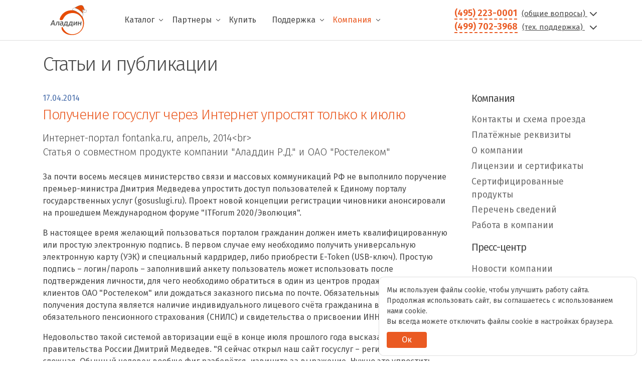

--- FILE ---
content_type: text/html; charset=UTF-8
request_url: https://www.aladdin-rd.ru/company/pressroom/articles/polucenie_gosuslug_cerez_internet_uprostat_tolko_k_iulu/
body_size: 27875
content:
<!DOCTYPE html>
<html lang="ru">
<head>
    <!-- START META INFO -->
    <meta charset="utf-8">
    <meta http-equiv="X-UA-Compatible" content="IE=edge" />
    <meta name="robots" content="index,follow">
    <meta name="robots" content="noyaca" />
    <meta name="yandex-verification" content="c0eb1dbf64673bc3">
    <meta name="viewport" content="width=device-width, initial-scale=1, shrink-to-fit=no">
    <meta name="contact" content="aladdin@aladdin.ru">
    <meta name="og:title" content="Получение госуслуг через Интернет упростят только к июлю">
    <meta name="og:description" content="Получение госуслуг через Интернет упростят только к июлю - статьи и публикации Аладдин Р.Д.">
    <meta name="og:image" content="https://aladdin-rd.ru/images/logo_og.jpg">
    <meta name="og:type" content="website">
    <meta name="og:url" content="https://www.aladdin-rd.ru/company/pressroom/articles/polucenie_gosuslug_cerez_internet_uprostat_tolko_k_iulu/">
    <meta name="og:site_name" content="www.aladdin-rd.ru">
    <meta name="og:locale" content="ru_RU">
    <!-- END META INFO -->

    <!-- START PAGE TITLE -->
    <title>Получение госуслуг через Интернет упростят только к июлю</title>
    <meta http-equiv="Content-Type" content="text/html; charset=UTF-8" />
<meta name="description" content="Получение госуслуг через Интернет упростят только к июлю - статьи и публикации Аладдин Р.Д." />
<link href="/bitrix/cache/css/s1/aladdin/page_0e9bf6a3dd7748e24ba7c7d68e078413/page_0e9bf6a3dd7748e24ba7c7d68e078413_v1.css?17685496041135" type="text/css"  rel="stylesheet" />
<link href="/bitrix/cache/css/s1/aladdin/template_e0c58e7cccf695e0e6470dbe8418e2c7/template_e0c58e7cccf695e0e6470dbe8418e2c7_v1.css?17685495783872" type="text/css"  data-template-style="true" rel="stylesheet" />
<script>if(!window.BX)window.BX={};if(!window.BX.message)window.BX.message=function(mess){if(typeof mess==='object'){for(let i in mess) {BX.message[i]=mess[i];} return true;}};</script>
<script>(window.BX||top.BX).message({"JS_CORE_LOADING":"Загрузка...","JS_CORE_NO_DATA":"- Нет данных -","JS_CORE_WINDOW_CLOSE":"Закрыть","JS_CORE_WINDOW_EXPAND":"Развернуть","JS_CORE_WINDOW_NARROW":"Свернуть в окно","JS_CORE_WINDOW_SAVE":"Сохранить","JS_CORE_WINDOW_CANCEL":"Отменить","JS_CORE_WINDOW_CONTINUE":"Продолжить","JS_CORE_H":"ч","JS_CORE_M":"м","JS_CORE_S":"с","JSADM_AI_HIDE_EXTRA":"Скрыть лишние","JSADM_AI_ALL_NOTIF":"Показать все","JSADM_AUTH_REQ":"Требуется авторизация!","JS_CORE_WINDOW_AUTH":"Войти","JS_CORE_IMAGE_FULL":"Полный размер"});</script>

<script src="/bitrix/js/main/core/core.min.js?1741089111225181"></script>

<script>BX.Runtime.registerExtension({"name":"main.core","namespace":"BX","loaded":true});</script>
<script>BX.setJSList(["\/bitrix\/js\/main\/core\/core_ajax.js","\/bitrix\/js\/main\/core\/core_promise.js","\/bitrix\/js\/main\/polyfill\/promise\/js\/promise.js","\/bitrix\/js\/main\/loadext\/loadext.js","\/bitrix\/js\/main\/loadext\/extension.js","\/bitrix\/js\/main\/polyfill\/promise\/js\/promise.js","\/bitrix\/js\/main\/polyfill\/find\/js\/find.js","\/bitrix\/js\/main\/polyfill\/includes\/js\/includes.js","\/bitrix\/js\/main\/polyfill\/matches\/js\/matches.js","\/bitrix\/js\/ui\/polyfill\/closest\/js\/closest.js","\/bitrix\/js\/main\/polyfill\/fill\/main.polyfill.fill.js","\/bitrix\/js\/main\/polyfill\/find\/js\/find.js","\/bitrix\/js\/main\/polyfill\/matches\/js\/matches.js","\/bitrix\/js\/main\/polyfill\/core\/dist\/polyfill.bundle.js","\/bitrix\/js\/main\/core\/core.js","\/bitrix\/js\/main\/polyfill\/intersectionobserver\/js\/intersectionobserver.js","\/bitrix\/js\/main\/lazyload\/dist\/lazyload.bundle.js","\/bitrix\/js\/main\/polyfill\/core\/dist\/polyfill.bundle.js","\/bitrix\/js\/main\/parambag\/dist\/parambag.bundle.js"]);
</script>
<script>BX.Runtime.registerExtension({"name":"ui.dexie","namespace":"BX.Dexie3","loaded":true});</script>
<script>BX.Runtime.registerExtension({"name":"ls","namespace":"window","loaded":true});</script>
<script>BX.Runtime.registerExtension({"name":"fx","namespace":"window","loaded":true});</script>
<script>BX.Runtime.registerExtension({"name":"fc","namespace":"window","loaded":true});</script>
<script>(window.BX||top.BX).message({"LANGUAGE_ID":"ru","FORMAT_DATE":"DD.MM.YYYY","FORMAT_DATETIME":"DD.MM.YYYY HH:MI:SS","COOKIE_PREFIX":"BITRIX_SM","SERVER_TZ_OFFSET":"10800","UTF_MODE":"Y","SITE_ID":"s1","SITE_DIR":"\/","USER_ID":"","SERVER_TIME":1768878326,"USER_TZ_OFFSET":0,"USER_TZ_AUTO":"Y","bitrix_sessid":"d378b69b8953d8abe00505b05076ddf7"});</script>


<script  src="/bitrix/cache/js/s1/aladdin/kernel_main/kernel_main_v1.js?1762519234155624"></script>
<script src="/bitrix/js/ui/dexie/dist/dexie3.bundle.min.js?174108894688274"></script>
<script src="/bitrix/js/main/core/core_ls.min.js?17410891172683"></script>
<script src="/bitrix/js/main/core/core_frame_cache.min.js?174108911711132"></script>
<script>BX.setJSList(["\/bitrix\/js\/main\/core\/core_fx.js","\/bitrix\/js\/main\/session.js","\/bitrix\/js\/main\/pageobject\/pageobject.js","\/bitrix\/js\/main\/core\/core_window.js","\/bitrix\/js\/main\/date\/main.date.js","\/bitrix\/js\/main\/core\/core_date.js","\/bitrix\/js\/main\/utils.js"]);</script>
<script>BX.setCSSList(["\/local\/templates\/aladdin\/components\/bitrix\/news\/articles\/bitrix\/news.detail\/.default\/style.css","\/local\/templates\/aladdin\/components\/bitrix\/menu\/ala\/style.css","\/local\/templates\/.default\/components\/bitrix\/menu\/footer_menu\/style.css","\/bitrix\/components\/niges\/cookiesaccept\/templates\/.default\/style.css","\/local\/templates\/aladdin\/styles.css"]);</script>
<script type="text/javascript">
if (window == window.top) {
	document.addEventListener("DOMContentLoaded", function() {
		var div = document.createElement("div"); div.innerHTML = ' <div id="nca-cookiesaccept-line" class="nca-cookiesaccept-line style-3 "> <div id="nca-nca-position-left"id="nca-bar" class="nca-bar nca-style- nca-animation-none nca-position-left"> <div class="nca-cookiesaccept-line-text">Мы используем файлы cookie, чтобы улучшить работу сайта. Продолжая использовать сайт, вы соглашаетесь с использованием нами cookie.<br> Вы всегда можете отключить файлы cookie в настройках браузера.</div> <div><button type="button" id="nca-cookiesaccept-line-accept-btn" onclick="ncaCookieAcceptBtn()" >Ок</button></div> </div> </div> ';
		document.body.appendChild(div);
	});
}
function ncaCookieAcceptBtn(){ 
	var alertWindow = document.getElementById("nca-cookiesaccept-line"); alertWindow.remove();
	var cookie_string = "NCA_COOKIE_ACCEPT_1" + "=" + escape("Y"); 
	var expires = new Date((new Date).getTime() + (1000 * 60 * 60 * 24 * 1500)); 
	cookie_string += "; expires=" + expires.toUTCString(); 
	cookie_string += "; path=" + escape ("/"); 
	document.cookie = cookie_string; 	
}
function ncaCookieAcceptCheck(){
	var closeCookieValue = "N"; 
	var value = "; " + document.cookie;
	var parts = value.split("; " + "NCA_COOKIE_ACCEPT_1" + "=");
	if (parts.length == 2) { 
		closeCookieValue = parts.pop().split(";").shift(); 
	}
	if(closeCookieValue != "Y") { 
		/*document.head.insertAdjacentHTML("beforeend", "<style>#nca-cookiesaccept-line {display:flex}</style>")*/
	} else { 
		document.head.insertAdjacentHTML("beforeend", "<style>#nca-cookiesaccept-line {display:none}</style>")
	}
}
ncaCookieAcceptCheck();
</script>
 <style> .nca-cookiesaccept-line { box-sizing: border-box !important; margin: 0 !important; border: none !important; width: 100% !important; min-height: 10px !important; max-height: 250px !important; display: block; clear: both !important; padding: 15px !important; position: fixed; bottom: 0px !important; opacity: 1; transform: translateY(0%); z-index: 99999; } .nca-cookiesaccept-line > div { display: flex; align-items: center; } .nca-cookiesaccept-line > div > div { padding-left: 5%; padding-right: 5%; } .nca-cookiesaccept-line a { color: inherit; text-decoration:underline; } @media screen and (max-width:767px) { .nca-cookiesaccept-line > div > div { padding-left: 1%; padding-right: 1%; } } </style> 



<script>var _ba = _ba || []; _ba.push(["aid", "e3f69ddf005647bb71ec0805b9a0b3a8"]); _ba.push(["host", "www.aladdin-rd.ru"]); (function() {var ba = document.createElement("script"); ba.type = "text/javascript"; ba.async = true;ba.src = (document.location.protocol == "https:" ? "https://" : "http://") + "bitrix.info/ba.js";var s = document.getElementsByTagName("script")[0];s.parentNode.insertBefore(ba, s);})();</script>


    <!-- END PAGE TITLE -->

    <!-- START favicons -->
    <link rel="icon" href="/favicon.ico" type="image/x-icon">
    <link rel="icon" href="/favicon.svg" type="image/svg+xml">
    <link rel="apple-touch-icon" href="/favicon-apple.png">
    <!-- END favicons -->

    <!-- START Libraries -->
    <link href="https://fonts.googleapis.com/css?family=Fira+Sans:300,400,400i,600&display=swap&subset=cyrillic" rel="stylesheet">
    <!--    <link rel="stylesheet" href="https://cdn.jsdelivr.net/npm/@fancyapps/ui@4.0/dist/fancybox.css" />-->
    <link rel="stylesheet" href="https://cdn.jsdelivr.net/npm/@fancyapps/ui@5.0/dist/fancybox/fancybox.css" />
    <link href="https://cdn.jsdelivr.net/npm/suggestions-jquery@17.10.0/dist/css/suggestions.min.css" type="text/css" rel="stylesheet" />
    <link rel="stylesheet" href="/local/templates/aladdin/build/vendor.ced8b934.css">
            <link rel="stylesheet" href="/local/templates/aladdin/build/catalog.9f5c96b3.css">
        <link rel="stylesheet" href="/local/templates/aladdin/build/solutions/partners.bbc9dfb5.css">
        <link rel="stylesheet" href="/local/templates/aladdin/assets/css/styles.css">
    <link rel="stylesheet" href="/local/templates/aladdin/assets/css/mobile-styles.css">
    <!-- END Libraries -->
</head>

<body class="d-flex flex-column h-100 position-relative" id="wrapper">
<header class="page-header border-bottom bg-white fixed-top">
    <nav class="navbar navbar-expand-lg flex-md-nowrap p-0">
        <div class="container position-relative">
            <div class="navbar-brand p-0 m-0">
                <a href="/" title="Перейти на главную страницу сайта">
<!--                    <img class="navbar-logo" src="--><!--/Aladdin_Logo_2019_ru.svg" height="60" alt="Компания Аладдин Р.Д." />-->
                    <img class="navbar-logo" src="/local/templates/aladdin/Aladdin_Logo_ng.svg" height="60" alt="Компания Аладдин Р.Д." />
                </a>
            </div>
            <div class="collapse navbar-collapse header-desktop-nav" id="navbar-content">
                <!-- header-menu -->
                
    <div class="navbar-nav d-flex flex-wrap ml-5 mr-auto" role="menu">
                                    <div class="page-top__submenu-main">
                    <div class="d-flex align-items-center">
                        <a href="/catalog/" class="navbar-item navbar-link pr-2 " role="menuitem">Каталог</a>
                        <svg class="svg-submenu" width="10" height="10" xmlns='http://www.w3.org/2000/svg' viewBox='0 0 16 16' fill='#000'><path fill-rule='evenodd' d='M1.646 4.646a.5.5 0 0 1 .708 0L8 10.293l5.646-5.647a.5.5 0 0 1 .708.708l-6 6a.5.5 0 0 1-.708 0l-6-6a.5.5 0 0 1 0-.708z'/></svg>
                    </div>
                    <div class="page-top__submenu">
                        <div class="d-flex flex-column">
                                                            <a href="/catalog/" role="menuitem" class="submenu__link">Каталог продуктов</a>
                                                            <a href="/import-substitution/" role="menuitem" class="submenu__link">Импортозамещение</a>
                                                            <a href="/company/certified/" role="menuitem" class="submenu__link">Сертификация</a>
                                                            <a href="/catalog/registry/" role="menuitem" class="submenu__link">Реестры Минцифры РФ</a>
                                                            <a href="/solutions/" role="menuitem" class="submenu__link">Решения</a>
                                                            <a href="/support/discontinue/" role="menuitem" class="submenu__link">Продукты снятые с продаж</a>
                                                    </div>
                    </div>
                </div>
                                                <div class="page-top__submenu-main">
                    <div class="d-flex align-items-center">
                        <a href="/partners/" class="navbar-item navbar-link pr-2 " role="menuitem">Партнеры</a>
                        <svg class="svg-submenu" width="10" height="10" xmlns='http://www.w3.org/2000/svg' viewBox='0 0 16 16' fill='#000'><path fill-rule='evenodd' d='M1.646 4.646a.5.5 0 0 1 .708 0L8 10.293l5.646-5.647a.5.5 0 0 1 .708.708l-6 6a.5.5 0 0 1-.708 0l-6-6a.5.5 0 0 1 0-.708z'/></svg>
                    </div>
                    <div class="page-top__submenu">
                        <div class="d-flex flex-column">
                                                            <a href="/partners/search/" role="menuitem" class="submenu__link">Найти партнера</a>
                                                            <a href="/solutions/partners/" role="menuitem" class="submenu__link">Решения с технологическими партнерами</a>
                                                            <a href="/buy/" role="menuitem" class="submenu__link">Интернет-магазины</a>
                                                    </div>
                    </div>
                </div>
                                                <div class="page-top__submenu-main">
                    <a href="/buy/" class="navbar-item navbar-link " role="menuitem">Купить</a>
                </div>
                                                <div class="page-top__submenu-main">
                    <div class="d-flex align-items-center">
                        <a href="/support/" class="navbar-item navbar-link pr-2 " role="menuitem">Поддержка</a>
                        <svg class="svg-submenu" width="10" height="10" xmlns='http://www.w3.org/2000/svg' viewBox='0 0 16 16' fill='#000'><path fill-rule='evenodd' d='M1.646 4.646a.5.5 0 0 1 .708 0L8 10.293l5.646-5.647a.5.5 0 0 1 .708.708l-6 6a.5.5 0 0 1-.708 0l-6-6a.5.5 0 0 1 0-.708z'/></svg>
                    </div>
                    <div class="page-top__submenu">
                        <div class="d-flex flex-column">
                                                            <a href="/support/downloads/" role="menuitem" class="submenu__link">Центр загрузки</a>
                                                            <a href="/support/sdk/" role="menuitem" class="submenu__link">Комплекты разработчика</a>
                                                            <a href="https://kbp.aladdin-rd.ru/" role="menuitem" class="submenu__link">База знаний</a>
                                                            <a href="/support/tickets/create/" role="menuitem" class="submenu__link">Создать обращение</a>
                                                    </div>
                    </div>
                </div>
                                                <div class="page-top__submenu-main">
                    <div class="d-flex align-items-center">
                        <a href="/company/" class="navbar-item navbar-link pr-2 active" role="menuitem">Компания</a>
                        <svg class="svg-submenu" width="10" height="10" xmlns='http://www.w3.org/2000/svg' viewBox='0 0 16 16' fill='#000'><path fill-rule='evenodd' d='M1.646 4.646a.5.5 0 0 1 .708 0L8 10.293l5.646-5.647a.5.5 0 0 1 .708.708l-6 6a.5.5 0 0 1-.708 0l-6-6a.5.5 0 0 1 0-.708z'/></svg>
                    </div>
                    <div class="page-top__submenu">
                        <div class="d-flex flex-column">
                                                            <a href="/company/contacts/" role="menuitem" class="submenu__link">Контакты</a>
                                                            <a href="/company/pressroom/news/" role="menuitem" class="submenu__link">Новости</a>
                                                            <a href="/company/pressroom/events/" role="menuitem" class="submenu__link">События и мероприятия</a>
                                                            <a href="/company/pressroom/useful-materials/" role="menuitem" class="submenu__link">Полезные материалы</a>
                                                    </div>
                    </div>
                </div>
                        </div>
                <!-- header-contacts -->
                <div class="navbar-contact d-none d-lg-block">
    <div>
        <a href="tel:+74952230001" class="contact-phone" id="dropdown-contacts">(495) 223-0001</a>
        <a href="" class="navbar-contact__form" data-bs-toggle="modal" data-bs-target="#feedback_header">
            (общие вопросы)
            <svg xmlns="http://www.w3.org/2000/svg" width="24" height="24" viewBox="0 0 24 24" fill="none" stroke="currentColor" stroke-width="2" stroke-linecap="round" stroke-linejoin="round" class="feather feather-chevron-down1"><polyline points="6 9 12 15 18 9"></polyline></svg>
        </a>
    </div>

    <div>
        <a href="tel:+74997023968" class="contact-phone" id="dropdown-contacts">(499) 702-3968</a>
        <a href="" class="navbar-contact__form" data-bs-toggle="modal" data-bs-target="#additional_support">
            (тех. поддержка)
            <svg xmlns="http://www.w3.org/2000/svg" width="24" height="24" viewBox="0 0 24 24" fill="none" stroke="currentColor" stroke-width="2" stroke-linecap="round" stroke-linejoin="round" class="feather feather-chevron-down1" style="margin-left: 5px"><polyline points="6 9 12 15 18 9"></polyline></svg>
        </a>
    </div>
</div>            </div>
            <button class="navbar-toggler navbar-toggler-mobile">
                <i data-feather="menu"></i>
            </button>
        </div>
        
    <div class="header-mobile-nav" role="menu">
        <button class="btn btn-link btn-close" id="btnHideExtraNav"></button>
                                    <div class="dropdown dropdown-header-menu d-flex flex-column">
                    <span class="navbar-item navbar-link " id="dropdownMenu0" data-toggle="dropdown" aria-haspopup="true" aria-expanded="false">Каталог</span>
                    <div class="dropdown-menu m-0" style="position: inherit" aria-labelledby="dropdownMenu0">
                                                    <a href="/catalog/" class="navbar-item navbar-link-sublevel" role="menuitem">Каталог продуктов</a>
                                                    <a href="/import-substitution/" class="navbar-item navbar-link-sublevel" role="menuitem">Импортозамещение</a>
                                                    <a href="/company/certified/" class="navbar-item navbar-link-sublevel" role="menuitem">Сертификация</a>
                                                    <a href="/catalog/registry/" class="navbar-item navbar-link-sublevel" role="menuitem">Реестры Минцифры РФ</a>
                                                    <a href="/solutions/" class="navbar-item navbar-link-sublevel" role="menuitem">Решения</a>
                                                    <a href="/support/discontinue/" class="navbar-item navbar-link-sublevel" role="menuitem">Продукты снятые с продаж</a>
                                            </div>
                </div>
                                                <div class="dropdown dropdown-header-menu d-flex flex-column">
                    <span class="navbar-item navbar-link " id="dropdownMenu1" data-toggle="dropdown" aria-haspopup="true" aria-expanded="false">Партнеры</span>
                    <div class="dropdown-menu m-0" style="position: inherit" aria-labelledby="dropdownMenu1">
                                                    <a href="/partners/" class="navbar-item navbar-link-sublevel" role="menuitem">Партнеры</a>
                                                    <a href="/partners/search/" class="navbar-item navbar-link-sublevel" role="menuitem">Найти партнера</a>
                                                    <a href="/solutions/partners/" class="navbar-item navbar-link-sublevel" role="menuitem">Решения с тех. партнерами</a>
                                                    <a href="/buy/" class="navbar-item navbar-link-sublevel" role="menuitem">Интернет-магазины</a>
                                            </div>
                </div>
                                                <a href="/buy/" class="navbar-item navbar-link " role="menuitem">Купить</a>
                                                <div class="dropdown dropdown-header-menu d-flex flex-column">
                    <span class="navbar-item navbar-link " id="dropdownMenu3" data-toggle="dropdown" aria-haspopup="true" aria-expanded="false">Поддержка</span>
                    <div class="dropdown-menu m-0" style="position: inherit" aria-labelledby="dropdownMenu3">
                                                    <a href="/support/" class="navbar-item navbar-link-sublevel" role="menuitem">Поддержка</a>
                                                    <a href="/support/downloads/" class="navbar-item navbar-link-sublevel" role="menuitem">Центр загрузки</a>
                                                    <a href="/support/sdk/" class="navbar-item navbar-link-sublevel" role="menuitem">Комплекты разработчика</a>
                                                    <a href="https://kbp.aladdin-rd.ru/" class="navbar-item navbar-link-sublevel" role="menuitem">База знаний</a>
                                                    <a href="/support/tickets/create/" class="navbar-item navbar-link-sublevel" role="menuitem">Создать обращение</a>
                                            </div>
                </div>
                                                <div class="dropdown dropdown-header-menu d-flex flex-column">
                    <span class="navbar-item navbar-link active" id="dropdownMenu4" data-toggle="dropdown" aria-haspopup="true" aria-expanded="false">Компания</span>
                    <div class="dropdown-menu m-0" style="position: inherit" aria-labelledby="dropdownMenu4">
                                                    <a href="/company/" class="navbar-item navbar-link-sublevel" role="menuitem">Компания</a>
                                                    <a href="/company/contacts/" class="navbar-item navbar-link-sublevel" role="menuitem">Контакты</a>
                                                    <a href="/company/pressroom/news/" class="navbar-item navbar-link-sublevel" role="menuitem">Новости</a>
                                                    <a href="/company/pressroom/events/" class="navbar-item navbar-link-sublevel" role="menuitem">События и мероприятия</a>
                                                    <a href="/company/pressroom/useful-materials/" class="navbar-item navbar-link-sublevel" role="menuitem">Полезные материалы</a>
                                            </div>
                </div>
                            <hr>
        <div class="bg-white small">
            <div class="" id="callback-contacts">
                <table class="table table-sm table-borderless border-bottom-0 ml-3 mt-4">
                    <tbody>
                    <tr>
                        <td><b>Адрес:</b></td>
                        <td>129226, Москва, ул.&nbsp;Докукина, д.&nbsp;16, стр.&nbsp;1</td>
                    </tr>
                    <tr>
                        <td><b>Телефоны:</b></td>
                        <td>
                            <a href="tel:+74952230001">+7 (495) 223-0001</a> (секретарь)<br>
                            <a href="tel:+74997023968">+7 (499) 702-3968</a> (тех. поддержка)
                        </td>
                    </tr>
                    <tr>
                        <td><b>E-mail:</b></td>
                        <td><a href="mailto:aladdin@aladdin-rd.ru">aladdin@aladdin-rd.ru</a></td>
                    </tr>
                    </tbody>
                </table>
            </div>
        </div>
        <div class="col-lg-12 mt-4">
            <!--            <address class="d-block">-->
            <!--                <p class="mb-1">129226, Москва, ул.&nbsp;Докукина, д.&nbsp;16, стр.&nbsp;1</p>-->
            <!--                <p class="mb-1"><a class="d-inline footer-link text-nowrap" href="tel:+74952230001">+7 (495) 223-0001</a><span> (секретарь)</span></p>-->
            <!--                <p class="mb-1"><a class="d-inline footer-link text-nowrap" href="tel:+74997023968">+7 (499) 702-3968</a><span> (тех. поддержка)</span></p>-->
            <!--                <p class="mb-1"><a class="d-inline footer-link text-nowrap" href="mailto:aladdin@aladdin.ru">aladdin@aladdin.ru</a></p>-->
            <!--            </address>-->
            <div class="socials mb-3">
                <p class="socials-link-anons mt-4 mb-2">Мы в социальных сетях:</p>
                <a class="socials-link" href="https://t.me/aladdinrd" target="_blank">
                    <img class="socials-image" src="/local/templates/aladdin/images/socials/tg-gray.svg" width="30" alt="Telegram" title="Telegram">
                </a>
                <a class="socials-link" href="https://vk.com/aladdinrd" target="_blank">
                    <img class="socials-image" src="/local/templates/aladdin/images/socials/vk-gray.svg" width="30" alt="VK" title="VK">
                </a>
                <a class="socials-link" href="https://www.youtube.com/AladdinRD" target="_blank">
                    <img class="socials-image" src="/local/templates/aladdin/images/socials/yt-gray.svg" width="30" alt="YouTube" title="YouTube">
                </a>
                <a class="socials-link" href="https://zen.yandex.ru/id/5c054433b28dd903b0dfb949" target="_blank">
                    <img class="socials-image" src="/local/templates/aladdin/images/socials/dzen-gray.svg" width="30" alt="Яндекс.Дзен" title="Яндекс.Дзен">
                </a>
            </div>
        </div>
    </div>
    </nav>
</header>

<div class="contact-menu-shield"></div>

<div class="page-body">

<div class="d-none"></div>
<div class="container">
    
<div class="row pt-4">
    <div class="col-sm-12">
        <h2 class="main-preview-al">Статьи и публикации</h2>
    </div>
</div>
<div class="row">
    <main role="main" class="page-content col-lg-9 mb-5">
        
<div class="news-detail">
            <span class="news-date-time">17.04.2014</span>
        <h1 class="text-primary news-name mt-1">Получение госуслуг через Интернет упростят только к июлю</h1>
            <div class="lead" style="line-height: 1.75rem">
            Интернет-портал fontanka.ru, апрель, 2014&lt;br&gt;<br />
Статья о совместном продукте компании &quot;Аладдин Р.Д.&quot; и ОАО &quot;Ростелеком&quot;        </div>
                <div class="mt-4">
            <p>За почти восемь месяцев министерство связи и массовых коммуникаций РФ не выполнило поручение премьер-министра Дмитрия Медведева упростить доступ пользователей к Единому порталу государственных услуг (gosuslugi.ru). Проект новой концепции регистрации чиновники анонсировали на прошедшем Международном форуме "ITForum 2020/Эволюция".</p>
<p>
	В настоящее время желающий пользоваться порталом гражданин должен иметь квалифицированную или простую электронную подпись. В первом случае ему необходимо получить универсальную электронную карту (УЭК) и специальный кардридер, либо приобрести E-Token (USB-ключ). Простую подпись &ndash; логин/пароль &ndash; заполнивший анкету пользователь может использовать после подтверждения личности, для чего необходимо обратиться в один из центров продаж и обслуживания клиентов ОАО "Ростелеком" или дождаться заказного письма по почте. Обязательным условием получения доступа является наличие индивидуального лицевого счёта гражданина в системе обязательного пенсионного страхования (СНИЛС) и свидетельства о присвоении ИНН.</p>
<p>
	Недовольство такой системой авторизации ещё в конце июля прошлого года высказал глава правительства России Дмитрий Медведев. "Я сейчас открыл наш сайт госуслуг &ndash; регистрация слишком сложная. Обычный человек вообще фиг разберётся, извините за выражение. Нужно это упростить, иначе это не превратится в нормальный сервис", &ndash; заявил премьер-министр на заседании президиума совета по модернизации.</p>
<p>
	Для упрощения процедуры регистрации было предложено делегировать право удостоверять личность пользователей сотрудникам ФГУП "Почта России" и Многофункциональных центров предоставления государственных и муниципальных услуг (МФЦ). Ведь сеть почтовых отделений и МФЦ значительно больше, чем офисов ОАО "Ростелеком". Кроме того, доступ к ряду не требующих подтверждения личности услуг (в том числе по оплате штрафов ГИБДД и ЖКХ, запись на приём к врачу, получения сведений о налоговой задолженности и другим) решено было предоставлять путём подтверждения регистрации через получение SMS-сообщения.</p>
<p>
	Однако все эти механизмы до сих пор не реализованы, а ответственное за их внедрение Минкомсвязи смогло пока лишь презентовать концепцию реформы. "На сегодняшний день показатель качества оказания электронных услуг является для Минкомсвязи России одним из ключевых. Мы разработали систему единой идентификации и упрощенной регистрации, которую запустим в конце второго квартала. Регистрация на Едином портале госуслуг будет осуществляться с помощью мобильного телефона или электронной почты. После этого пользователь получит доступ к некоторым самым востребованным услугам", &ndash; заявил на форуме заместитель министра связи и массовых коммуникаций РФ Алексей Козырев.</p>
<p>
	Запустить новую систему регистрации Алексей Козырев обещает в конце второго квартала. Кроме того, в этом году чиновники планируют упростить получение российского и заграничного паспортов, добавив на портал возможность оплатить госпошлину. В пилотном режиме такой проект уже реализован в Санкт-Петербурге &ndash; по данным Минкомсвязи, из почти 9 тысяч запросов на оформление заграничных паспортов нового поколения пошлина онлайн была оплачена по 1307 заявлениям. Хотя по данным самого управления Федеральной миграционной службы по Санкт-Петербургу и Ленинградской области, в 2013 году им было выдано более полумиллиона загранпаспартов нового поколения.</p>        </div>
    	</div>        <div class="mt-3">
            <a href="/company/pressroom/articles/" class="btn btn-outline-primary">Все статьи и публикации</a>
        </div>
                            </main>

    <aside class="page-sidebar col-lg-3 d-none d-lg-block" id="sidebar">
        <div class="sidebar">
            <nav>
                <h3 class="sidebar-title">Компания</h3>
                <div class="sidebar">
	<nav>
		            <ul class="nav flex-column sidebar-group">
                                                    <li class="nav-item sidebar-item">
                        <a href="/company/contacts/" class="nav-link sidebar-link ">Контакты и схема проезда</a>
                    </li>
                                                            <li class="nav-item sidebar-item">
                        <a href="/company/payment/" class="nav-link sidebar-link ">Платёжные реквизиты</a>
                    </li>
                                                                                    <li class="nav-item sidebar-item">
                            <a href="/company/" class="nav-link sidebar-link">О компании</a>
                        </li>
                                                                                <li class="nav-item sidebar-item">
                        <a href="/company/licenses/" class="nav-link sidebar-link ">Лицензии и сертификаты</a>
                    </li>
                                                            <li class="nav-item sidebar-item">
                        <a href="/company/certified/" class="nav-link sidebar-link ">Сертифицированные продукты</a>
                    </li>
                                                            <li class="nav-item sidebar-item">
                        <a href="/company/info-list/" class="nav-link sidebar-link ">Перечень сведений</a>
                    </li>
                                                            <li class="nav-item sidebar-item">
                        <a href="/company/job/" class="nav-link sidebar-link ">Работа в компании</a>
                    </li>
                                    </ul>
	</nav>
</div>
                <h3 class="sidebar-title">Пресс-центр</h3>
                <div class="sidebar">
	<nav>
		            <ul class="nav flex-column sidebar-group">
                                                    <li class="nav-item sidebar-item">
                        <a href="/company/pressroom/news/" class="nav-link sidebar-link ">Новости компании</a>
                    </li>
                                                            <li class="nav-item sidebar-item">
                        <a href="/company/pressroom/articles/" class="nav-link sidebar-link active">Статьи и публикации</a>
                    </li>
                                                            <li class="nav-item sidebar-item">
                        <a href="/company/pressroom/events/" class="nav-link sidebar-link ">События и мероприятия</a>
                    </li>
                                                            <li class="nav-item sidebar-item">
                        <a href="/company/pressroom/webinars/" class="nav-link sidebar-link ">Записи вебинаров</a>
                    </li>
                                                            <li class="nav-item sidebar-item">
                        <a href="/company/pressroom/useful-materials/" class="nav-link sidebar-link ">Полезные материалы</a>
                    </li>
                                                            <li class="nav-item sidebar-item">
                        <a href="/faq/" class="nav-link sidebar-link ">FAQ</a>
                    </li>
                                    </ul>
	</nav>
</div>
            </nav>
        </div>
    </aside>
</div>


    </div>
</div>
<footer class="page-footer mt-auto">
    <div class="container">
        <div class="row">
            <div class="d-none d-md-block col-lg-8 mb-3">
                <nav class="row" role="navigation">
                    <div class="col-md-4">
                        <div class="footer-title mt-3 mt-lg-0">ПРОДУКТЫ И РЕШЕНИЯ</div>
                        
    <div class="footer-nav" role="list">

		<a href="/catalog/aladdin-eca/" class="footer-link">Корпоративный центр выпуска и обслуживания сертификатов Aladdin Enterprise CA</a>
		<a href="/catalog/jacarta/" class="footer-link">USB-токены и смарт-карты JaCarta</a>
		<a href="/catalog/jms/" class="footer-link">Система централизованного управления JMS</a>
		<a href="/catalog/liveoffice/" class="footer-link">Специализированное средство безопасной дистанционной работы Aladdin LiveOffice</a>
		<a href="/catalog/secret-disk/" class="footer-link">Средство защиты данных на дисках Secret Disk</a>
		<a href="/catalog/jacarta-fd/" class="footer-link">Защищённые флеш-накопители JaCarta FlashDiode</a>

    </div>
                    </div>
                    <div class="col-md-4">
                        <div class="footer-title mt-3 mt-lg-0">ПОДДЕРЖКА</div>
                        
    <div class="footer-nav" role="list">

		<a href="/support/downloads/" class="footer-link">Центр загрузки</a>
		<a href="/support/" class="footer-link">Техническая поддержка</a>
		<a href="/support/sdk/" class="footer-link">Комплекты разработчика</a>
		<a href="/support/guides/" class="footer-link">Интеграционные инструкции</a>
		<a href="https://kbp.aladdin-rd.ru/" class="footer-link">База знаний</a>

    </div>
                    </div>
                    <div class="col-md-4">
                        <div class="footer-title mt-3 mt-lg-0">КОМПАНИЯ</div>
                        
    <div class="footer-nav" role="list">

		<a href="/company/" class="footer-link">О компании</a>
		<a href="/company/pressroom/news/" class="footer-link">Пресс-центр</a>
		<a href="/company/licenses/" class="footer-link">Лицензии и сертификаты</a>
		<a href="/company/job/" class="footer-link">Работа в компании</a>
		<a href="/company/contacts/" class="footer-link">Контакты</a>
		<a href="/company/info-list/" class="footer-link">Перечень сведений</a>

    </div>
                    </div>
                </nav>
            </div>
            <div class="col-lg-4 mb-3">
                <div class="socials mb-3">
                    <a class="socials-link" href="https://t.me/aladdinrd" target="_blank">
                        <img class="socials-image" src="/local/templates/aladdin/images/socials/telegram_white.svg" width="24" alt="Telegram" title="Telegram">
                    </a>
                    <a class="socials-link" href="https://rutube.ru/channel/25557184/" target="_blank">
                        <img class="socials-image" src="/local/templates/aladdin/images/socials/rutube-white.svg" width="24" alt="RuTube" title="RuTube">
                    </a>
                    <a class="socials-link" href="/~hu1so" target="_blank">
                        <img class="socials-image" src="/local/templates/aladdin/images/socials/DZEN_white.svg" width="24" alt="Яндекс.Дзен" title="Яндекс.Дзен">
                    </a>
                    <a class="socials-link" href="https://vk.com/aladdinrd" target="_blank">
                        <img class="socials-image" src="/local/templates/aladdin/images/socials/VK_white.svg" width="24" alt="VK" title="VK">
                    </a>
                </div>
                <p class="copyright">
                    <a class="d-inline footer-link" href="/terms/">Условия использования</a> ·
                    <a class="d-inline footer-link" href="/privacy/">Конфиденциальность</a><br>
                    © 1995 – 2026, <span class="text-nowrap1">Акционерное общество "Аладдин&nbsp;Р.Д." (АО&nbsp;"Аладдин&nbsp;Р.Д.")</span>
                </p>
                <address class="d-block">
                    129226, Москва, ул.&nbsp;Докукина, д.&nbsp;16, стр.&nbsp;1<br>
                    <span>ИНН: 7719165935</span><br>
                    <a class="d-inline footer-link text-nowrap" href="tel:+74952230001">+7 (495) 223-0001</a><span> (общие вопросы) </span>
                    <br>
                    <a class="d-inline footer-link text-nowrap" href="tel:+74997023968">+7 (499) 702-3968</a><span> (тех.&nbsp;поддержка)</span>
                    <br>
                    <a class="d-inline footer-link text-nowrap" href="mailto:aladdin@aladdin.ru">aladdin@aladdin.ru</a>
                </address>
            </div>
        </div>
        <div class="row">
            <div class="col-md-6 text-secondary mb-4">
                <div class="mb-3">
                    Аладдин – ведущий российский вендор - разработчик и производитель ключевых компонентов для построения доверенной безопасной ИТ-инфраструктуры предприятий и защиты её главных информационных активов, средств аутентификации и эл. подписи для обеспечения информационной безопасности и защиты данных. Компания работает на рынке с апреля 1995 г.
                </div>
            </div>
            <div class="col-md-6">
                <div class="row align-items-center justify-content-around">
                    <a href="https://arppsoft.ru" target="_blank" class="mb-3">
                        <svg xmlns="http://www.w3.org/2000/svg" version="1.1" id="Layer_1" height="35px" x="0px" y="0px" xml:space="preserve" viewBox="0.04 6.17 80.96 12.78">
<g>
	<path fill="#FFFFFF" d="M27.266,10.118h-2.421l-0.548,1.496h-0.472l2.017-5.329h0.429l2.016,5.329h-0.468L27.266,10.118z    M24.986,9.737h2.137l-1.068-2.902L24.986,9.737z"/>
	<path fill="#FFFFFF" d="M29.334,9.445v2.169h-0.451V6.286h1.813c0.556,0,0.994,0.142,1.315,0.426   c0.321,0.283,0.48,0.671,0.48,1.167c0,0.5-0.155,0.887-0.462,1.158c-0.31,0.272-0.756,0.409-1.342,0.409H29.334z M29.334,9.064   h1.362c0.439,0,0.774-0.104,1.002-0.313c0.229-0.206,0.343-0.495,0.343-0.868c0-0.369-0.113-0.664-0.341-0.881   c-0.229-0.219-0.552-0.331-0.974-0.336h-1.393V9.064z"/>
	<path fill="#FFFFFF" d="M37.248,11.614h-0.451V6.666H33.78v4.948H33.33V6.286h3.918V11.614z"/>
	<path fill="#FFFFFF" d="M42.363,11.614h-0.451V6.666h-3.017v4.948h-0.449V6.286h3.917V11.614z"/>
	<path fill="#FFFFFF" d="M27.471,15.704c0,0.385-0.069,0.727-0.207,1.021c-0.137,0.296-0.333,0.524-0.587,0.688   c-0.254,0.16-0.546,0.241-0.877,0.241c-0.501,0-0.905-0.178-1.215-0.532c-0.31-0.357-0.464-0.835-0.464-1.44v-0.643   c0-0.379,0.068-0.719,0.206-1.018c0.137-0.295,0.333-0.526,0.588-0.688c0.256-0.161,0.548-0.243,0.877-0.243   c0.331,0,0.625,0.082,0.881,0.243c0.254,0.162,0.452,0.394,0.589,0.69c0.139,0.298,0.208,0.638,0.208,1.016V15.704z M27.305,15.032   c0-0.535-0.135-0.966-0.408-1.29c-0.274-0.327-0.641-0.488-1.105-0.488c-0.458,0-0.822,0.161-1.094,0.484   c-0.274,0.322-0.409,0.761-0.409,1.317v0.648c0,0.355,0.062,0.668,0.185,0.939c0.122,0.271,0.297,0.479,0.525,0.627   c0.229,0.146,0.495,0.219,0.8,0.219c0.462,0,0.83-0.161,1.101-0.485c0.27-0.323,0.405-0.764,0.405-1.323V15.032z"/>
	<path fill="#FFFFFF" d="M30.532,14.458h-1.295v3.134h-0.167v-3.134h-1.229v-0.166h2.691V14.458z"/>
	<path fill="#FFFFFF" d="M31.966,17.653c-0.268,0-0.512-0.071-0.734-0.215c-0.224-0.145-0.398-0.34-0.525-0.592   c-0.125-0.249-0.187-0.524-0.187-0.829v-0.139c0-0.305,0.06-0.585,0.182-0.841c0.123-0.252,0.291-0.452,0.504-0.594   s0.445-0.215,0.699-0.215c0.368,0,0.667,0.134,0.901,0.395c0.234,0.263,0.351,0.609,0.351,1.035v0.174h-2.473v0.18   c0,0.267,0.055,0.516,0.169,0.744c0.113,0.229,0.27,0.409,0.466,0.537c0.198,0.131,0.413,0.195,0.646,0.195   c0.22,0,0.409-0.038,0.564-0.114c0.156-0.07,0.295-0.183,0.416-0.337l0.115,0.083C32.813,17.476,32.449,17.653,31.966,17.653z    M31.905,14.396c-0.322,0-0.594,0.12-0.818,0.36c-0.226,0.238-0.356,0.54-0.394,0.914h2.3v-0.041c0-0.224-0.048-0.433-0.143-0.625   c-0.093-0.192-0.224-0.34-0.391-0.447C32.295,14.448,32.111,14.396,31.905,14.396z"/>
	<path fill="#FFFFFF" d="M35.975,17.592H35.81V16c-0.146,0.072-0.312,0.13-0.495,0.177c-0.182,0.045-0.339,0.065-0.465,0.065   c-0.329,0-0.58-0.037-0.75-0.118c-0.171-0.075-0.296-0.205-0.376-0.38c-0.08-0.181-0.121-0.423-0.121-0.733v-0.719h0.163v0.719   c0,0.271,0.038,0.484,0.104,0.639c0.07,0.153,0.179,0.262,0.33,0.329c0.147,0.068,0.364,0.104,0.65,0.104   c0.161-0.01,0.337-0.037,0.522-0.083c0.189-0.045,0.334-0.096,0.438-0.155v-1.552h0.165V17.592z"/>
	<path fill="#FFFFFF" d="M38.055,17.653c-0.266,0-0.511-0.071-0.734-0.215c-0.221-0.145-0.395-0.34-0.52-0.592   c-0.127-0.249-0.192-0.524-0.192-0.829v-0.139c0-0.305,0.062-0.585,0.184-0.841c0.122-0.252,0.289-0.452,0.503-0.594   c0.213-0.142,0.448-0.215,0.698-0.215c0.367,0,0.67,0.134,0.902,0.395c0.235,0.263,0.353,0.609,0.353,1.035v0.174h-2.474v0.18   c0,0.267,0.057,0.516,0.169,0.744c0.113,0.229,0.268,0.409,0.469,0.537c0.196,0.131,0.411,0.195,0.643,0.195   c0.222,0,0.412-0.038,0.564-0.114c0.157-0.07,0.294-0.183,0.416-0.337l0.114,0.083C38.905,17.476,38.538,17.653,38.055,17.653z    M37.994,14.396c-0.322,0-0.592,0.12-0.816,0.36c-0.223,0.238-0.356,0.54-0.393,0.914h2.298v-0.041c0-0.224-0.047-0.433-0.14-0.625   c-0.094-0.192-0.226-0.34-0.391-0.447C38.386,14.448,38.201,14.396,37.994,14.396z"/>
	<path fill="#FFFFFF" d="M40.981,17.489c0.299,0,0.545-0.08,0.74-0.238c0.193-0.158,0.3-0.377,0.317-0.659h0.165   c-0.017,0.319-0.14,0.576-0.369,0.77c-0.231,0.198-0.514,0.292-0.854,0.292c-0.414,0-0.741-0.149-0.985-0.448   c-0.244-0.296-0.365-0.704-0.365-1.217v-0.109c0-0.502,0.122-0.9,0.365-1.197c0.244-0.302,0.568-0.452,0.979-0.452   c0.348,0,0.64,0.107,0.865,0.316c0.229,0.21,0.35,0.486,0.363,0.837h-0.165c-0.017-0.3-0.118-0.537-0.312-0.718   c-0.196-0.179-0.446-0.27-0.752-0.27c-0.369,0-0.658,0.134-0.866,0.399c-0.208,0.264-0.312,0.632-0.312,1.103v0.108   c0,0.463,0.105,0.827,0.314,1.088C40.323,17.357,40.613,17.489,40.981,17.489z"/>
	<path fill="#FFFFFF" d="M45.163,14.458h-1.297v3.134h-0.164v-3.134h-1.229v-0.166h2.69V14.458z"/>
	<path fill="#FFFFFF" d="M45.681,17.592v-3.3h1.135c0.401,0,0.705,0.074,0.92,0.218c0.212,0.146,0.317,0.356,0.317,0.636   c0,0.185-0.057,0.343-0.17,0.481c-0.113,0.135-0.272,0.227-0.484,0.271h0.007c0.223,0.025,0.411,0.113,0.563,0.266   c0.151,0.15,0.229,0.329,0.229,0.535c0,0.281-0.106,0.503-0.315,0.66c-0.207,0.156-0.497,0.233-0.872,0.233H45.681z M45.844,15.839   h1.031c0.336,0,0.589-0.059,0.758-0.176c0.172-0.121,0.254-0.294,0.254-0.528c0-0.235-0.089-0.408-0.271-0.515   c-0.185-0.11-0.451-0.162-0.8-0.162h-0.972V15.839z M45.844,16.005v1.422h1.182c0.314,0,0.562-0.064,0.74-0.189   c0.18-0.123,0.27-0.303,0.27-0.535c0-0.209-0.09-0.376-0.271-0.504c-0.185-0.13-0.434-0.193-0.746-0.193H45.844z"/>
	<path fill="#FFFFFF" d="M50.101,17.653c-0.263,0-0.509-0.071-0.734-0.215c-0.221-0.145-0.394-0.34-0.521-0.592   c-0.127-0.249-0.19-0.524-0.19-0.829v-0.139c0-0.305,0.062-0.585,0.186-0.841c0.122-0.252,0.29-0.452,0.503-0.594   c0.214-0.142,0.448-0.215,0.696-0.215c0.369,0,0.669,0.134,0.904,0.395c0.236,0.263,0.352,0.609,0.352,1.035v0.174h-2.475v0.18   c0,0.267,0.059,0.516,0.17,0.744c0.114,0.229,0.267,0.409,0.466,0.537c0.196,0.131,0.413,0.195,0.644,0.195   c0.222,0,0.412-0.038,0.567-0.114c0.156-0.07,0.293-0.183,0.416-0.337l0.113,0.083C50.95,17.476,50.587,17.653,50.101,17.653z    M50.04,14.396c-0.32,0-0.592,0.12-0.814,0.36c-0.228,0.238-0.356,0.54-0.396,0.914h2.303v-0.041c0-0.224-0.049-0.433-0.144-0.625   s-0.228-0.34-0.392-0.447C50.432,14.448,50.247,14.396,50.04,14.396z"/>
	<path fill="#FFFFFF" d="M54.283,17.592h-0.17v-1.613h-2.041v1.613h-0.166v-3.3h0.166v1.523h2.041v-1.523h0.17V17.592z"/>
	<path fill="#FFFFFF" d="M57.544,17.592h-0.168v-1.613h-2.04v1.613h-0.164v-3.3h0.164v1.523h2.04v-1.523h0.168V17.592z"/>
	<path fill="#FFFFFF" d="M58.627,15.549h1.083c0.35,0.004,0.631,0.102,0.839,0.285c0.206,0.185,0.312,0.43,0.312,0.734   c0,0.307-0.104,0.553-0.309,0.736c-0.205,0.187-0.487,0.281-0.842,0.287h-1.248v-3.3h0.165V15.549z M58.627,15.714v1.713h1.052   c0.317,0,0.567-0.078,0.745-0.231c0.181-0.157,0.271-0.368,0.271-0.63c0-0.252-0.087-0.456-0.266-0.611   c-0.172-0.156-0.417-0.236-0.727-0.24H58.627z M61.921,17.592h-0.165v-3.3h0.165V17.592z"/>
	<path fill="#FFFFFF" d="M65.016,14.292h0.168v3.3h-0.168v-3.007l-2.039,3.007h-0.165v-3.3h0.165v3.009L65.016,14.292z    M64.826,13.113c0,0.229-0.079,0.413-0.231,0.551c-0.154,0.14-0.358,0.208-0.616,0.208c-0.262,0-0.47-0.068-0.623-0.208   c-0.153-0.138-0.229-0.322-0.229-0.551h0.163c0,0.185,0.061,0.332,0.175,0.435S63.75,13.7,63.979,13.7   c0.216,0,0.385-0.05,0.503-0.158c0.119-0.104,0.178-0.246,0.178-0.429H64.826z"/>
	<path fill="#FFFFFF" d="M70.521,16.232c-0.048,0.458-0.201,0.808-0.476,1.053c-0.273,0.248-0.641,0.368-1.108,0.368   c-0.315,0-0.598-0.079-0.838-0.238c-0.247-0.159-0.432-0.388-0.567-0.682c-0.134-0.292-0.203-0.631-0.203-1.007v-0.688   c0-0.378,0.063-0.714,0.195-1.014c0.134-0.298,0.324-0.527,0.566-0.689c0.245-0.163,0.526-0.246,0.847-0.246   c0.461,0,0.829,0.123,1.105,0.365c0.273,0.246,0.431,0.597,0.479,1.05h-0.169c-0.047-0.407-0.188-0.717-0.427-0.929   c-0.236-0.215-0.566-0.321-0.988-0.321c-0.434,0-0.782,0.164-1.048,0.489c-0.266,0.326-0.396,0.761-0.396,1.309v0.652   c0,0.351,0.061,0.659,0.177,0.93c0.117,0.269,0.288,0.48,0.508,0.628c0.22,0.153,0.475,0.228,0.76,0.228   c0.423,0,0.754-0.104,0.995-0.313c0.237-0.211,0.379-0.527,0.42-0.943H70.521z"/>
	<path fill="#FFFFFF" d="M71.053,15.879c0-0.316,0.063-0.598,0.185-0.85c0.12-0.253,0.29-0.447,0.51-0.587   c0.222-0.14,0.472-0.213,0.751-0.213c0.275,0,0.524,0.069,0.747,0.206c0.217,0.136,0.391,0.329,0.512,0.58   c0.12,0.251,0.187,0.532,0.187,0.846v0.145c0,0.317-0.061,0.603-0.179,0.854c-0.122,0.246-0.292,0.443-0.511,0.584   c-0.223,0.141-0.472,0.209-0.751,0.209c-0.277,0-0.527-0.068-0.746-0.205c-0.223-0.141-0.393-0.334-0.517-0.583   c-0.121-0.247-0.184-0.53-0.188-0.843V15.879z M71.219,16.006c0,0.273,0.058,0.527,0.167,0.755c0.106,0.23,0.258,0.408,0.452,0.537   c0.194,0.128,0.417,0.191,0.665,0.191c0.375,0,0.682-0.143,0.922-0.423c0.234-0.283,0.356-0.649,0.356-1.093v-0.095   c0-0.272-0.056-0.521-0.165-0.75c-0.113-0.23-0.264-0.409-0.458-0.541c-0.196-0.128-0.413-0.192-0.66-0.192   c-0.376,0-0.685,0.146-0.919,0.431c-0.241,0.287-0.36,0.647-0.36,1.083V16.006z"/>
	<path fill="#FFFFFF" d="M74.435,15.938c0-0.521,0.105-0.936,0.314-1.244c0.208-0.309,0.497-0.464,0.869-0.464   c0.253,0,0.463,0.069,0.627,0.206v-1.529h0.165v1.526c0.16-0.135,0.369-0.203,0.624-0.203c0.363,0,0.65,0.15,0.859,0.452   c0.209,0.299,0.317,0.706,0.322,1.216v0.107c0,0.514-0.104,0.916-0.315,1.211c-0.21,0.293-0.495,0.44-0.862,0.44   c-0.249,0-0.457-0.064-0.628-0.187v1.392h-0.165V17.47c-0.175,0.122-0.387,0.187-0.635,0.187c-0.348,0-0.622-0.132-0.831-0.403   c-0.209-0.27-0.323-0.644-0.342-1.12L74.435,15.938z M74.604,16.005c0,0.474,0.089,0.84,0.267,1.098   c0.174,0.259,0.421,0.391,0.738,0.391c0.224,0,0.416-0.056,0.573-0.165l0.063-0.048v-2.625c-0.114-0.172-0.326-0.26-0.629-0.26   c-0.316,0-0.564,0.136-0.741,0.408C74.695,15.078,74.604,15.475,74.604,16.005z M78.051,15.938c0-0.47-0.088-0.847-0.265-1.126   c-0.179-0.276-0.431-0.416-0.75-0.416c-0.304,0-0.514,0.086-0.626,0.252v2.637c0.174,0.138,0.384,0.209,0.634,0.209   c0.324,0,0.571-0.133,0.744-0.395C77.964,16.837,78.051,16.451,78.051,15.938z"/>
	<path fill="#FFFFFF" d="M81,14.458h-1.298v3.134h-0.165v-3.134h-1.227v-0.166H81V14.458z"/>
</g>
<g>
	<path fill="#ECECEC" d="M21.312,9.889c0,0.167-0.134,0.302-0.301,0.302h-3.419c-0.167,0-0.301-0.135-0.301-0.302V6.471   c0-0.167,0.135-0.302,0.301-0.302h3.419c0.167,0,0.301,0.135,0.301,0.302V9.889z"/>
	<path fill="#ECECEC" d="M17,9.889c0,0.167-0.135,0.302-0.302,0.302H13.28c-0.167,0-0.301-0.135-0.301-0.302V6.471   c0-0.167,0.135-0.302,0.301-0.302h3.418C16.865,6.169,17,6.305,17,6.471V9.889z"/>
	<path fill="#D9DADA" d="M12.688,9.889c0,0.167-0.135,0.302-0.302,0.302H8.968c-0.166,0-0.302-0.135-0.302-0.302V6.471   c0-0.167,0.136-0.302,0.302-0.302h3.418c0.167,0,0.302,0.135,0.302,0.302V9.889z"/>
	<path fill="#ECECEC" d="M21.312,14.27c0,0.167-0.134,0.302-0.301,0.302h-3.419c-0.167,0-0.301-0.135-0.301-0.302v-3.419   c0-0.166,0.135-0.301,0.301-0.301h3.419c0.167,0,0.301,0.136,0.301,0.301V14.27z"/>
	<path fill="#D9DADA" d="M17,14.27c0,0.167-0.136,0.302-0.302,0.302H13.28c-0.167,0-0.302-0.135-0.302-0.302v-3.419   c0-0.166,0.135-0.301,0.302-0.301h3.418c0.167,0,0.302,0.136,0.302,0.301V14.27z"/>
	<path fill="#D9DADA" d="M12.688,14.27c0,0.167-0.135,0.302-0.302,0.302H8.968c-0.166,0-0.302-0.135-0.302-0.302v-3.419   c0-0.166,0.136-0.301,0.302-0.301h3.418c0.167,0,0.302,0.136,0.302,0.301V14.27z"/>
	<path fill="#B1B2B3" d="M8.377,14.27c0,0.167-0.136,0.302-0.303,0.302H4.656c-0.167,0-0.301-0.135-0.301-0.302v-3.419   c0-0.166,0.135-0.301,0.301-0.301h3.418c0.167,0,0.303,0.136,0.303,0.301V14.27z"/>
	<path fill="#ECECEC" d="M21.312,18.651c0,0.164-0.134,0.301-0.301,0.301h-3.419c-0.167,0-0.301-0.137-0.301-0.301V15.23   c0-0.165,0.135-0.301,0.301-0.301h3.419c0.167,0,0.301,0.136,0.301,0.301V18.651z"/>
	<path fill="#D9DADA" d="M17,18.651c0,0.164-0.136,0.301-0.302,0.301H13.28c-0.167,0-0.302-0.137-0.302-0.301V15.23   c0-0.165,0.135-0.301,0.302-0.301h3.418c0.167,0,0.302,0.136,0.302,0.301V18.651z"/>
	<path fill="#B1B2B3" d="M8.377,18.651c0,0.164-0.136,0.301-0.303,0.301H4.656c-0.167,0-0.301-0.137-0.301-0.301V15.23   c0-0.165,0.135-0.301,0.301-0.301h3.418c0.167,0,0.303,0.136,0.303,0.301V18.651z"/>
	<path fill="#B1B2B3" d="M12.688,18.651c0,0.164-0.135,0.301-0.302,0.301H8.968c-0.166,0-0.302-0.137-0.302-0.301V15.23   c0-0.165,0.136-0.301,0.302-0.301h3.418c0.167,0,0.302,0.136,0.302,0.301V18.651z"/>
	<path fill="#B1B2B3" d="M4.064,18.651c0,0.164-0.135,0.301-0.302,0.301H0.344c-0.167,0-0.302-0.137-0.302-0.301V15.23   c0-0.165,0.135-0.301,0.302-0.301h3.418c0.167,0,0.302,0.136,0.302,0.301V18.651z"/>
</g>
</svg>                    </a>
                    <a href="https://apkit.ru" target="_blank" class="mb-3">
                        <img src="/local/templates/aladdin/images/APKIT.png" class="img-fluid" alt="Ассоциация АПКИТ">
                    </a>
                    <a href="https://russoft.org" target="_blank" class="mb-3">
                        <svg xmlns="http://www.w3.org/2000/svg" xml:space="preserve" height="40px" version="1.1" style="shape-rendering:geometricPrecision; text-rendering:geometricPrecision; image-rendering:optimizeQuality; fill-rule:evenodd; clip-rule:evenodd" viewBox="0 0 201.587 54.879">
 <defs>
  <style type="text/css">
   <![CDATA[
    .fil0 {fill:white}
   ]]>
  </style>
 </defs>
 <g id="Layer_x0020_1">
  <metadata id="CorelCorpID_0Corel-Layer"/>
  <path class="fil0" d="M104.18 36.435c-0.896,0.512 -1.921,1.025 -3.072,1.279 -1.152,0.256 -2.304,0.384 -3.457,0.384 -3.2,0 -5.758,-1.024 -7.55,-2.944 -1.92,-1.791 -2.818,-4.35 -2.818,-7.679 0,-3.2 1.026,-5.759 3.201,-7.68 2.047,-1.792 4.736,-2.687 7.936,-2.687 1.023,0 2.047,0.127 3.199,0.383 1.024,0.256 2.048,0.512 3.074,1.025 -0.128,0.255 -0.257,0.64 -0.385,1.024 -0.128,0.511 -0.128,0.897 -0.256,1.15l-0.129 0.129c-0.256,-0.382 -0.639,-0.64 -1.151,-1.024 -1.409,-1.024 -2.944,-1.537 -4.48,-1.537 -2.688,0 -4.607,0.898 -6.144,2.817 -1.28,1.663 -2.047,3.841 -2.047,6.528 0,2.818 0.767,5.12 2.175,6.784 1.536,1.664 3.456,2.56 5.76,2.56 1.024,0 2.177,-0.256 3.327,-0.64 1.025,-0.384 2.049,-1.024 2.945,-1.792l-0.128 1.92zm-20.353 -18.816l1.538 0c-0.256,0.639 -1.026,2.944 -2.433,6.912 -1.664,4.481 -2.944,8.32 -3.968,11.392 -1.536,4.223 -2.432,6.912 -2.817,8.194l-0.639 -0.129 -1.025 0.129c0.513,-1.155 1.153,-2.947 2.049,-5.249 0.256,-0.77 0.641,-1.666 1.024,-2.69 -0.513,-1.407 -0.896,-2.942 -1.409,-4.35 -1.023,-3.071 -2.046,-5.889 -2.815,-8.45 -1.152,-3.199 -1.792,-5.12 -2.048,-5.759l2.561 0c0.638,2.304 1.408,4.736 2.174,7.041 0.897,2.815 1.793,5.374 2.689,7.679l0.256 0c1.151,-3.2 2.048,-6.142 2.944,-8.575 1.024,-3.074 1.665,-5.122 1.919,-6.145zm-24.703 9.729l2.944 0c1.409,-0.129 2.559,-0.64 3.457,-1.536 0.766,-0.896 1.151,-1.92 1.151,-3.33 0,-1.021 -0.255,-1.919 -0.768,-2.559 -0.512,-0.638 -1.152,-1.023 -1.92,-1.152 -0.638,0 -1.28,-0.129 -1.664,-0.129l-3.2 0 0 8.706zm0 10.366l-1.28 -0.127 -1.281 0.127 0 -20.095 5.25 0c2.814,0 4.863,0.256 6.015,1.023 1.025,0.643 1.535,1.921 1.535,3.713 0,1.792 -0.51,3.072 -1.535,4.098 -1.023,0.895 -2.559,1.533 -4.736,1.918 -0.257,0.129 -0.64,0.129 -1.024,0.129l-2.944 0 0 9.214zm49.408 -9.47c0.383,0 0.768,0 0.896,-0.258 0.257,-0.126 0.384,-0.383 0.384,-0.767 0,-0.511 -0.127,-0.766 -0.256,-0.894 -0.128,-0.128 -0.384,-0.128 -0.641,-0.128l-0.383 0 0 2.047zm-1.023 -2.56l1.919 0c0.513,0 0.896,0.128 1.151,0.384 0.257,0.257 0.384,0.513 0.384,0.896 0,0.384 -0.127,0.639 -0.384,0.896 -0.127,0.256 -0.511,0.511 -0.894,0.511 0.256,0.386 0.511,0.768 0.639,1.152 0.255,0.257 0.512,0.639 0.769,1.024l0.256 0.512 -1.153 0 -1.409 -2.559 -0.255 0 0 2.559 -1.023 0 0 -5.375zm-2.177 2.687c0,1.152 0.384,2.05 1.152,2.817 0.64,0.766 1.537,1.279 2.688,1.279 1.024,0 1.921,-0.513 2.688,-1.279 0.767,-0.767 1.152,-1.665 1.152,-2.817 0,-1.152 -0.385,-2.046 -1.152,-2.816 -0.767,-0.768 -1.664,-1.152 -2.688,-1.152 -1.151,0 -2.048,0.384 -2.688,1.152 -0.768,0.77 -1.152,1.664 -1.152,2.816zm-0.767 0c0,-1.28 0.383,-2.432 1.278,-3.327 0.898,-0.897 2.05,-1.407 3.329,-1.407 1.28,0 2.304,0.51 3.199,1.407 0.897,0.895 1.41,2.047 1.41,3.327 0,1.281 -0.513,2.433 -1.41,3.329 -0.895,1.023 -1.919,1.407 -3.199,1.407 -1.279,0 -2.431,-0.384 -3.329,-1.407 -0.895,-0.896 -1.278,-2.048 -1.278,-3.329zm90.879 9.343l-1.281 -0.127 -1.281 0.127 0 -18.685 -3.2 0c-0.766,0 -1.792,0.127 -3.198,0.256l0 -1.666 15.103 0 0 1.666c-0.638,0 -1.537,-0.129 -2.688,-0.129 -1.153,-0.127 -2.303,-0.127 -3.455,-0.127l0 18.685zm-24.065 -1.791c-3.2,0 -5.758,-0.769 -7.678,-2.432 -1.921,-1.537 -2.815,-3.584 -2.815,-6.016 0,-2.431 0.894,-4.48 2.686,-6.014 1.922,-1.538 4.607,-2.305 7.807,-2.305l0 -1.537 2.689 0 0 1.537c3.199,0 5.887,0.767 7.679,2.305 1.921,1.534 2.816,3.583 2.816,6.014 0,2.432 -0.895,4.479 -2.687,6.016 -1.921,1.663 -4.609,2.432 -7.808,2.432l0 1.791c-0.383,0 -0.643,-0.127 -1.026,-0.127l-0.894 0c-0.256,0 -0.512,0.127 -0.769,0.127l0 -1.791zm0 -1.024l0 -14.848c-2.304,0 -4.224,0.768 -5.63,2.176 -1.282,1.41 -1.921,3.072 -1.921,5.248 0,2.177 0.639,3.841 2.049,5.248 1.406,1.409 3.198,2.176 5.502,2.176zm2.689 -14.848l0 14.848c2.304,0 4.097,-0.767 5.503,-2.176 1.409,-1.407 2.176,-3.071 2.176,-5.248 0,-2.048 -0.767,-3.711 -2.048,-5.12 -1.41,-1.536 -3.327,-2.304 -5.631,-2.304zm-19.839 0.896c-0.642,-0.896 -1.536,-1.662 -2.69,-2.176 -1.022,-0.385 -2.175,-0.642 -3.328,-0.642 -2.688,0 -4.606,0.9 -6.142,2.69 -1.537,1.792 -2.177,4.225 -2.177,7.167 0,2.946 0.767,5.121 2.304,6.785 1.535,1.536 3.327,2.303 5.631,2.303 2.818,0 4.994,-1.151 6.529,-3.583 1.152,-1.92 1.792,-3.839 1.792,-6.016 0,-1.407 -0.128,-2.559 -0.384,-3.583 -0.256,-1.026 -0.768,-2.047 -1.535,-2.945zm-17.282 6.656c0,-3.072 1.025,-5.632 3.201,-7.68 1.921,-1.92 4.609,-2.815 7.679,-2.815 3.074,0 5.632,0.767 7.681,2.432 2.305,1.793 3.456,4.352 3.456,7.679 0,3.202 -1.026,5.888 -3.071,7.809 -2.048,2.046 -4.737,3.07 -8.066,3.07 -3.325,0 -5.886,-1.024 -7.935,-2.815 -1.92,-1.92 -2.945,-4.479 -2.945,-7.68zm-2.432 8.832c-0.896,0.512 -1.791,1.025 -2.943,1.279 -1.151,0.256 -2.303,0.384 -3.584,0.384 -3.201,0 -5.761,-1.024 -7.551,-2.944 -1.921,-1.791 -2.817,-4.35 -2.817,-7.679 0,-3.2 1.152,-5.759 3.2,-7.68 2.05,-1.792 4.735,-2.687 7.936,-2.687 1.025,0 2.049,0.127 3.198,0.383 1.155,0.256 2.177,0.512 3.202,1.025 -0.129,0.255 -0.256,0.64 -0.384,1.024 -0.128,0.511 -0.257,0.897 -0.257,1.15l-0.256 0.129c-0.255,-0.382 -0.64,-0.64 -1.15,-1.024 -1.409,-1.024 -2.945,-1.537 -4.483,-1.537 -2.558,0 -4.605,0.898 -6.013,2.817 -1.408,1.663 -2.05,3.841 -2.05,6.528 0,2.818 0.642,5.12 2.179,6.784 1.405,1.664 3.326,2.56 5.629,2.56 1.154,0 2.176,-0.256 3.329,-0.64 1.152,-0.384 2.175,-1.024 2.944,-1.792l-0.129 1.92zm-89.109 -24.372c2.283,-0.367 4.567,0.819 5.112,2.923 0.547,2.099 -1.005,4.197 -3.56,4.558 -1.824,0.279 -3.56,-0.542 -4.38,-1.728l-8.402 1.275c-0.18,2.194 -1.003,4.474 -2.28,6.482l6.757 5.937c1.64,-0.823 3.743,-0.642 5.384,0.729 2.284,1.917 2.921,5.568 1.186,8.027 -1.825,2.563 -5.204,2.742 -7.484,0.463 -1.553,-1.65 -2.101,-3.928 -1.553,-5.94l-6.665 -6.475c-1.825,1.822 -4.018,3.104 -6.393,3.65l-0.637 10.591c1.461,0.821 2.556,2.921 2.465,5.476 -0.182,3.652 -2.556,6.848 -5.295,6.848 -2.738,0 -4.473,-3.007 -4.017,-6.573 0.273,-2.467 1.553,-4.565 3.192,-5.568l1.099 -10.407c-2.285,-0.092 -4.108,-0.913 -5.477,-2.286l-6.482 7.125c0.091,1.733 -0.547,3.832 -2.01,5.476 -2.008,2.101 -4.38,2.281 -5.295,0.276 -0.82,-1.92 0,-4.933 1.828,-6.849 1.369,-1.46 2.917,-1.917 4.016,-1.367l6.296 -6.758c-0.818,-1.551 -1.185,-3.469 -1,-5.477l-6.395 1.004c-0.82,1.279 -2.19,2.278 -3.376,2.464 -1.641,0.268 -2.462,-1.093 -1.823,-3.013 0.548,-1.733 2.282,-3.382 3.834,-3.65 1.186,-0.185 1.915,0.36 2.098,1.454l6.301 -1.094c0.542,-1.82 1.551,-3.556 2.828,-5.016l-3.376 -3.289c-1.096,0.551 -2.192,0.642 -2.833,0 -0.729,-0.729 -0.271,-2.373 1.004,-3.473 1.189,-1.186 2.833,-1.548 3.653,-0.817 0.639,0.549 0.639,1.462 0.093,2.465l3.469 3.106c1.46,-1.195 3.105,-2.102 4.838,-2.647l0.458 -5.297c-0.914,-0.18 -1.554,-0.82 -1.372,-1.732 0.092,-1.189 1.463,-2.473 2.923,-2.836 1.549,-0.36 2.735,0.277 2.647,1.559 0,0.911 -0.732,1.909 -1.826,2.462l-0.365 5.385c1.825,-0.182 3.469,0.092 4.838,0.725l4.747 -5.015c-0.456,-0.824 -0.273,-2.01 0.549,-2.92 1.186,-1.185 3.195,-1.644 4.656,-1.01 1.462,0.734 1.732,2.282 0.546,3.658 -0.911,0.997 -2.373,1.552 -3.652,1.366l-4.837 5.297c1.191,1.097 2.099,2.65 2.558,4.564l8.034 -1.371c0.454,-1.366 1.734,-2.461 3.376,-2.737zm-25.287 6.118l0.088 0c1.919,-1.828 3.197,-2.101 4.11,-2.101 1.549,0.091 -3.287,3.103 -4.11,3.927 0,-1.005 -0.088,-0.824 -0.088,-1.826zm0 6.757l0 -2.743c1.916,0.092 4.107,2.373 5.747,4.837 0.278,0.46 1.1,0.551 1.37,0.186 2.01,-2.372 -4.47,-6.209 -6.481,-6.488 3.016,-1.918 6.211,-4.102 5.295,-5.563 -2.005,-1.733 -6.663,2.376 -8.305,4.109 0,1.183 1.275,-0.64 1.275,0.36 -0.088,0.461 -0.088,0.733 -0.088,1.193 -1.004,0.548 -0.916,1.005 -0.096,1.184 0,0.636 -0.088,1.188 -0.088,1.368 0,0.733 0,1.372 -0.093,2.104l0 1.733c0.093,0.093 0.181,0.175 0.277,0.274 0.088,0 0.182,0 0.455,-0.099l0.548 0c0.184,-0.082 0.184,-0.175 0.272,-0.361l0 -0.728c0,-0.365 0,-0.819 -0.088,-1.366z"/>
 </g>
</svg>
                    </a>
                </div>
            </div>
        </div>
        </div>
    </div>
</footer>
<div class="f-zone">
    <a href="#wrapper" class="f-zone-link" data-scrollable="true" title="Нажмите, чтобы вернуться наверх">
        <i data-feather="arrow-up"></i>
    </a>
</div>

<script src="https://code.jquery.com/jquery-3.6.0.min.js" integrity="sha256-/xUj+3OJU5yExlq6GSYGSHk7tPXikynS7ogEvDej/m4=" crossorigin="anonymous"></script>
<script src="https://cdn.jsdelivr.net/npm/bootstrap@5.0.2/dist/js/bootstrap.bundle.min.js" integrity="sha384-MrcW6ZMFYlzcLA8Nl+NtUVF0sA7MsXsP1UyJoMp4YLEuNSfAP+JcXn/tWtIaxVXM" crossorigin="anonymous"></script>
<script src="https://cdn.jsdelivr.net/npm/@fancyapps/ui@5.0/dist/fancybox/fancybox.umd.js"></script>
<script src="/local/templates/aladdin/assets/js/owl.carousel.min.js"></script>
<script src="/local/templates/aladdin/assets/js/jquery.form.min.js"></script>
<script src="/local/templates/aladdin/assets/js/jquery.validate.js"></script>
<script src="/local/templates/aladdin/assets/js/jquery.cookie.js"></script>
<script src="https://cdn.jsdelivr.net/npm/jquery.maskedinput@1.4.1/src/jquery.maskedinput.min.js" type="text/javascript"></script>
<script src="https://cdn.jsdelivr.net/npm/suggestions-jquery@17.10.0/dist/js/jquery.suggestions.min.js"></script>
<script src="/local/templates/aladdin/assets/js/da-data.js"></script>
<!--<script src="https://mc.yandex.ru/metrika/tag.js"></script>-->
<script src="https://unpkg.com/feather-icons"></script>
<script src="/local/templates/aladdin/build/runtime.d94b3b43.js"></script>
<script src="/local/templates/aladdin/build/vendor.6065f90b.js"></script>
<script src="/local/templates/aladdin/build/site/index.caaafdb1.js"></script>
<script src="/local/templates/aladdin/assets/js/auth.js"></script>
<script src="/local/templates/aladdin/assets/js/device-mark.js"></script>
<script src="/local/templates/aladdin/assets/js/forms.js"></script>
<script src="/local/templates/aladdin/assets/js/scripts.js"></script>

<!-- Yandex.Metrika counter --> <script type="text/javascript" > (function(m,e,t,r,i,k,a){m[i]=m[i]||function(){(m[i].a=m[i].a||[]).push(arguments)}; m[i].l=1*new Date(); for (var j = 0; j < document.scripts.length; j++) {if (document.scripts[j].src === r) { return; }} k=e.createElement(t),a=e.getElementsByTagName(t)[0],k.async=1,k.src=r,a.parentNode.insertBefore(k,a)}) (window, document, "script", "https://mc.yandex.ru/metrika/tag.js", "ym"); ym(186554, "init", { clickmap:true, trackLinks:true, accurateTrackBounce:true, webvisor:true, trackHash:true }); </script> <noscript><div><img src="https://mc.yandex.ru/watch/186554" style="position:absolute; left:-9999px;" alt="" /></div></noscript> <!-- /Yandex.Metrika counter -->

    <!-- form #5 #feedback_catalog -->


    <div class="modal fade" id="feedback_catalog" tabindex="-1" aria-labelledby="feedback_catalogLabel" aria-modal="true" role="dialog">
        <div class="modal-dialog">
            <div class="modal-content">
                <div class="modal-header">
                    <h5 class="modal-title" id="exampleModalLiveLabel">
                                                Задать вопрос эксперту                                            </h5>
                    <button type="button" class="btn-close" data-bs-dismiss="modal" aria-label="Close"></button>
                </div>
                <div class="modal-body">
                                            <form id="feedback_catalog" class="form subscribe-block__form form-ajax mt-3" action="" name="feedback_catalog" method="POST" enctype="multipart/form-data" novalidate>
                                            <input type="hidden" name="WEB_FORM_ID" value="5">
                        <input type="hidden" name="sessid" id="sessid_1" value="d378b69b8953d8abe00505b05076ddf7" />                        <div class="row">
                                                                                                <div class="col-sm-12">
                                        <div class="form-group form-group-modal">
                                            <input type="text" id="input_form_text_233" name="form_text_233"  required  placeholder=" " class="form-control form-input">
                                            <label for="form_text_233" class="form-label">ФИО <span class="req-span">*</span></label>
                                        </div>
                                    </div>
                                                                                                                                <div class="col-sm-12">
                                        <div class="form-group form-group-modal">
                                            <input type="text" id="input_form_text_234" name="form_text_234"  required  placeholder=" " class="data-suggestion form-control form-input">
                                            <label for="form_text_234" class="form-label">Компания/ИНН <span class="req-span">*</span></label>
                                        </div>
                                    </div>
                                                                                                                                <div class="col-sm-12">
                                        <div class="form-group form-group-modal">
                                            <input type="text" id="input_form_text_367" name="form_text_367"  placeholder=" " class="form-control form-input">
                                            <label for="form_text_367" class="form-label">Сайт компании </label>
                                        </div>
                                    </div>
                                                                                                                                <div class="col-sm-12">
                                        <div class="form-group form-group-modal">
                                            <input type="email" pattern="^([^ ]+@[^ ]+\.[a-z]{2,6}|)$" id="input_form_email_235" placeholder=" " name="form_email_235"  required  class="form-control form-input">
                                            <label for="form_email_235" class="form-label">Ваш e-mail <span class="req-span">*</span></label>
                                        </div>
                                    </div>
                                                                                                                                <div class="col-sm-12">
                                        <div class="form-group form-group-modal">
                                            <input type="tel" id="input_form_text_236" pattern="[+]7-\S[0-9]{3}\S-[0-9]{3}-[0-9]{4}" placeholder=" " name="form_text_236"  required  class="mask-phone form-control form-input" placeholder=" ">
                                            <label for="form_text_236" class="form-label">Контактный телефон <span class="req-span">*</span></label>
                                        </div>
                                    </div>
                                                                                                                                <div class="col-sm-12">
                                        <div class="form-group form-group-modal">
                                            <textarea id="input_form_textarea_237" name="form_textarea_237"  required  placeholder=" " rows="5" class="form-control form-input"></textarea>
                                            <label for="form_textarea_237" class="form-label">Ваш вопрос или сообщение <span class="req-span">*</span></label>
                                        </div>
                                    </div>
                                                                                                                                <div class="form-group">
                                        <div class="form__policy col-sm-12 mb-3">
                                            Поля, отмеченные * — обязательны к заполнению
                                        </div>
                                        <div class="form-check">
                                            <input type="checkbox" id="input_form_checkbox_238" name="form_checkbox_agreement[]"  required  class="form-check-input" value="238">
                                            <div class="d-flex">
                                                <label for="form_checkbox_238"></label>
                                                <span class="form-check-label">Отправляя этот запрос, я принимаю <a href="/terms/">Условия использования</a>,
                                                подтверждаю достоверность предоставленных мной данных и даю
                                                <a href="/privacy#agreement" target="_blank">согласие</a> на их обработку. </span>
                                            </div>
                                        </div>
                                    </div>
                                                                                                                                <input type="hidden" data-inn  name="form_hidden_364" value="">
                                                                                                                                <input type="hidden" data-address  name="form_hidden_369" value="">
                                                                                                                                <input type="hidden" data-name-product  name="form_hidden_239" value="">
                                                                                                                                <input type="hidden" data-device-id  name="form_hidden_240" value="">
                                                                                    </div>
                                                <div class="row justify-content-center">
                            <div class="col-sm-12 col-xl-4 mt-3">
                                <button type="submit" id="feedback_submit" name="web_form_submit" value="1" class="btn btn-primary">Отправить</button>
                            </div>
                        </div>
                    </form>
                </div>
            </div>
        </div>
    </div>
<!-- form #22 #request_price -->


    <div class="modal fade" id="request_price" tabindex="-1" aria-labelledby="request_priceLabel" aria-modal="true" role="dialog">
        <div class="modal-dialog">
            <div class="modal-content">
                <div class="modal-header">
                    <h5 class="modal-title" id="exampleModalLiveLabel">
                                                Запросить цену                                            </h5>
                    <button type="button" class="btn-close" data-bs-dismiss="modal" aria-label="Close"></button>
                </div>
                <div class="modal-body">
                                            <form id="request_price" onsubmit="ym(186554,'reachGoal','request-price'); return true;" class="form subscribe-block__form form-ajax mt-3" action="" name="request_price" method="POST" enctype="multipart/form-data" novalidate>
                                            <input type="hidden" name="WEB_FORM_ID" value="22">
                        <input type="hidden" name="sessid" id="sessid_3" value="d378b69b8953d8abe00505b05076ddf7" />                        <div class="row">
                                                                                                <div class="col-sm-12">
                                        <div class="form-group form-group-modal">
                                            <input type="text" id="input_form_text_316" name="form_text_316"  required  placeholder=" " class="form-control form-input">
                                            <label for="form_text_316" class="form-label">ФИО <span class="req-span">*</span></label>
                                        </div>
                                    </div>
                                                                                                                                <div class="col-sm-12">
                                        <div class="form-group form-group-modal">
                                            <input type="text" id="input_form_text_317" name="form_text_317"  required  placeholder=" " class="data-suggestion form-control form-input">
                                            <label for="form_text_317" class="form-label">Компания/ИНН <span class="req-span">*</span></label>
                                        </div>
                                    </div>
                                                                                                                                <div class="col-sm-12">
                                        <div class="form-group form-group-modal">
                                            <input type="text" id="input_form_text_366" name="form_text_366"  placeholder=" " class="form-control form-input">
                                            <label for="form_text_366" class="form-label">Сайт компании </label>
                                        </div>
                                    </div>
                                                                                                                                <div class="col-sm-12">
                                        <div class="form-group form-group-modal">
                                            <input type="email" pattern="^([^ ]+@[^ ]+\.[a-z]{2,6}|)$" id="input_form_email_318" placeholder=" " name="form_email_318"  required  class="form-control form-input">
                                            <label for="form_email_318" class="form-label">Ваш e-mail <span class="req-span">*</span></label>
                                        </div>
                                    </div>
                                                                                                                                <div class="col-sm-12">
                                        <div class="form-group form-group-modal">
                                            <input type="tel" id="input_form_text_319" pattern="[+]7-\S[0-9]{3}\S-[0-9]{3}-[0-9]{4}" placeholder=" " name="form_text_319"  required  class="mask-phone form-control form-input" placeholder=" ">
                                            <label for="form_text_319" class="form-label">Контактный телефон <span class="req-span">*</span></label>
                                        </div>
                                    </div>
                                                                                                                                <div class="col-sm-12">
                                        <div class="form-group form-group-modal">
                                            <input type="text" id="input_form_text_325" name="form_text_325"  placeholder=" " class="form-control form-input">
                                            <label for="form_text_325" class="form-label">Должность </label>
                                        </div>
                                    </div>
                                                                                                                                <div class="col-sm-12">
                                        <div class="form-group form-group-modal">
                                            <textarea id="input_form_textarea_320" name="form_textarea_320"  required  placeholder=" " rows="5" class="form-control form-input"></textarea>
                                            <label for="form_textarea_320" class="form-label">Ваш вопрос или сообщение <span class="req-span">*</span></label>
                                        </div>
                                    </div>
                                                                                                                                <div class="form-group">
                                        <div class="form__policy col-sm-12 mb-3">
                                            Поля, отмеченные * — обязательны к заполнению
                                        </div>
                                        <div class="form-check">
                                            <input type="checkbox" id="input_form_checkbox_321" name="form_checkbox_agreement[]"  required  class="form-check-input" value="321">
                                            <div class="d-flex">
                                                <label for="form_checkbox_321"></label>
                                                <span class="form-check-label">Отправляя этот запрос, я принимаю <a href="/terms/">Условия использования</a>,
                                                подтверждаю достоверность предоставленных мной данных и даю
                                                <a href="/privacy#agreement" target="_blank">согласие</a> на их обработку. </span>
                                            </div>
                                        </div>
                                    </div>
                                                                                                                                <input type="hidden" data-inn  name="form_hidden_324" value="">
                                                                                                                                <input type="hidden" data-address  name="form_hidden_370" value="">
                                                                                                                                <input type="hidden" data-name-product  name="form_hidden_322" value="">
                                                                                                                                <input type="hidden" data-device-id  name="form_hidden_323" value="">
                                                                                    </div>
                                                <div class="row justify-content-center">
                            <div class="col-sm-12 col-xl-4 mt-3">
                                <button type="submit" id="feedback_submit" name="web_form_submit" value="1" class="btn btn-primary">Отправить</button>
                            </div>
                        </div>
                    </form>
                </div>
            </div>
        </div>
    </div>
<!-- form #16 #feedback_header -->


    <div class="modal fade" id="feedback_header" tabindex="-1" aria-labelledby="feedback_headerLabel" aria-modal="true" role="dialog">
        <div class="modal-dialog">
            <div class="modal-content p-0">
                <div class="modal-header">
                    <h5 class="modal-title" id="exampleModalLiveLabel">Общие вопросы</h5>
                    <button type="button" class="btn-close" data-bs-dismiss="modal" aria-label="Close"></button>
                </div>
                <div class="nav nav-tabs nav-contacts d-flex small bg-light" id="contact-tabs">
                    <a href="#callback-ask" class="mx-2 active" data-toggle="tab" data-target="#callback-ask">Задать вопрос</a>
                    <a href="#callback-call" class="mx-2" data-toggle="tab" data-target="#callback-call">Позвонить</a>
                    <span class="flex-fill"></span>
                    <a href="#callback-contact" class="mx-2" data-toggle="tab" data-target="#callback-contact">Контакты</a>
                    <a href="#callback-requisites" class="mx-2" data-toggle="tab" data-target="#callback-requisites">Реквизиты</a>
                </div>
                <div class="tab-content border-0 small">
                    <div class="tab-pane active" id="callback-ask">
                        <form id="feedback_header" class="form subscribe-block__form form-ajax" action="" name="feedback_header" method="POST" enctype="multipart/form-data" novalidate>
                        <input type="hidden" name="WEB_FORM_ID" value="16">
                        <input type="hidden" name="sessid" id="sessid_5" value="d378b69b8953d8abe00505b05076ddf7" />                                                                                    <div class="form-group row">
                                    <label for="form_text_260" class="col-form-label col-md-4 text-right  required ">ФИО</label>
                                    <div class="col-md-8">
                                        <input type="text" id="input_form_text_260" name="form_text_260"  required  placeholder="ФИО" class="form-control-sm form-control">
                                    </div>
                                </div>
                                                                                                                <div class="form-group row">
                                    <label for="form_email_261" class="col-form-label col-md-4 text-right  required ">Ваш E-mail</label>
                                    <div class="col-md-8">
                                        <input type="email" id="input_form_email_261" name="form_email_261" pattern="^([^ ]+@[^ ]+\.[a-z]{2,6}|)$"  required  placeholder="Ваш E-mail" class="form-control-sm form-control">
                                    </div>
                                </div>
                                                                                                                <div class="form-group row">
                                    <label for="form_text_262" class="col-form-label col-md-4 text-right  required ">Мобильный телефон</label>
                                    <div class="col-md-8">
                                        <input type="tel" id="input_form_text_262" name="form_text_262"  required  pattern="[+]7-\S[0-9]{3}\S-[0-9]{3}-[0-9]{4}" placeholder="+X (XXX) XXXXXXX" class="form-control-sm form-control mask-phone">
                                    </div>
                                </div>
                                                                                                                <div class="form-group row">
                                    <div class="col-md-8 offset-md-4">
                                        <div class="form-check" style="padding-left:1.25rem">
                                            <input type="checkbox" id="input_form_checkbox_265" name="form_checkbox_callback[]"  class="form-check-input" value="265">
                                            <label class="form-check-label" for="form_checkbox_265">
                                                Перезвоните мне (обратный звонок)
                                            </label>
                                        </div>
                                    </div>
                                </div>
                                                                                                                <div class="form-group row">
                                    <label for="form_text_263" class="col-form-label col-md-4 text-right  required ">Компания/ИНН</label>
                                    <div class="col-md-8">
                                        <input type="text" id="input_form_text_263" name="form_text_263"  required  placeholder="Компания/ИНН" class="form-control-sm form-control data-suggestion suggestions-input">
                                    </div>
                                </div>
                                                                                                                <div class="form-group row">
                                    <label for="form_textarea_264" class="col-form-label col-md-4 text-right ">Тема для обсуждения</label>
                                    <div class="col-md-8">
                                        <textarea id="input_form_textarea_264" name="form_textarea_264" placeholder="Текст"  rows="5" class="form-control-sm form-control"></textarea>
                                    </div>
                                </div>
                                                                                                                <div class="form-group row">
                                    <div class="col-md-8 offset-md-4">
                                        <div class="form-check" style="padding-left:1.25rem">
                                            <input type="checkbox" id="input_form_checkbox_266" name="form_checkbox_agreement[]"  required  class="form-check-input" value="266">
                                            <label class="form-check-label" for="form_checkbox_266">
                                                Отправляя этот запрос, вы подтверждаете, что ознакомлены и согласны с условиями
                                                <a href="/privacy/#agreement" target="_blank">политики обработки персональных данных</a>
                                            </label>
                                        </div>
                                    </div>
                                </div>
                                                                                                                <input type="hidden" data-device-id  name="form_hidden_267" value="">
                                                    
                                                <div class="form-group row justify-content-center">
                            <div class="col-sm-4">
                                <button type="submit" id="feedback_submit" name="web_form_submit" value="1" class="btn btn-block btn-primary btn-sm btn">Отправить</button>
                            </div>
                        </div>
                    </form>
                    </div>
                    <div class="tab-pane" id="callback-call">
                        <div class="d-flex justify-content-center my-5">
                            <div class="btn btn-primary d-flex align-content-center">
                                <div class="mr-3"><svg xmlns="http://www.w3.org/2000/svg" width="24" height="24" viewBox="0 0 24 24" fill="none" stroke="currentColor" stroke-width="2" stroke-linecap="round" stroke-linejoin="round" class="feather feather-phone-call"><path d="M15.05 5A5 5 0 0 1 19 8.95M15.05 1A9 9 0 0 1 23 8.94m-1 7.98v3a2 2 0 0 1-2.18 2 19.79 19.79 0 0 1-8.63-3.07 19.5 19.5 0 0 1-6-6 19.79 19.79 0 0 1-3.07-8.67A2 2 0 0 1 4.11 2h3a2 2 0 0 1 2 1.72 12.84 12.84 0 0 0 .7 2.81 2 2 0 0 1-.45 2.11L8.09 9.91a16 16 0 0 0 6 6l1.27-1.27a2 2 0 0 1 2.11-.45 12.84 12.84 0 0 0 2.81.7A2 2 0 0 1 22 16.92z"></path></svg></div>
                                <a href="tel:+74952230001" style="color:#fff;text-decoration: none">
                                    <div>Позвонить</div>
                                </a>
                            </div>
                        </div>

                        <p class="text-center mx-5">
                            Для звонка в компанию "Аладдин Р.Д." нажмите на кнопку выше.
                            Необходимо наличие на вашем устройстве установленной программы для совершения звонков (например, Telegram, Whatsapp или др.)
                        </p>
                    </div>
                    <div class="tab-pane" id="callback-contact">
                        <table class="table table-sm table-borderless border-bottom-0">
                            <tbody>
                            <tr>
                                <td class="text-right"><b>Адрес:</b></td>
                                <td>
                                    129226, Москва, ул. Докукина, д. 16, стр. 1<br>
                                    <em>Для прохода в здание необходимо предъявить паспорт или водительское удостоверение.</em>
                                </td>
                            </tr>
                            <tr>
                                <td class="text-right"><b>Телефоны:</b></td>
                                <td>
                                    <a href="tel:+74952230001">+7 (495) 223-0001</a> (общие вопросы)<br>
                                    <a href="tel:+74997023968">+7 (499) 702-3968</a> (тех. поддержка)
                                </td>
                            </tr>
                            <tr>
                                <td class="text-right"><b>Факс:</b></td>
                                <td>+7 (495) 646-0882</td>
                            </tr>
                            <tr>
                                <td class="text-right"><b>E-mail:</b></td>
                                <td><a href="mailto:aladdin@aladdin.ru">aladdin@aladdin.ru</a></td>
                            </tr>
                            <tr>
                                <td class="text-right text-nowrap"><b>PR-служба:</b></td>
                                <td><a href="mailto:pr@aladdin.ru">pr@aladdin.ru</a></td>
                            </tr>
                            </tbody>
                        </table>

                        <p>
                            Подробная контактная информация, а также схема проезда в офис компании "Аладдин Р.Д." вы можете найти на странице
                            "<a href="/company/contacts/">Контакты и схема проезда</a>".
                        </p>
                    </div>
                    <div class="tab-pane" id="callback-requisites">
                        <table class="table table-sm table-borderless border-bottom-0 w-100">
                            <colgroup>
                                <col>
                                <col>
                            </colgroup>
                            <tbody>
                            <tr>
                                <td class="text-right font-weight-bold">Наименование</td>
                                <td>АО "Аладдин Р.Д."</td>
                            </tr>
                            <tr>
                                <td class="text-right font-weight-bold">ИНН / КПП</td>
                                <td>7719165935 / 771601001</td>
                            </tr>
                            <tr>
                                <td class="text-right font-weight-bold">Банк</td>
                                <td>ПАО "БАНК УРАЛСИБ"</td>
                            </tr>
                            <tr>
                                <td class="text-right font-weight-bold">Р/С</td>
                                <td>40702810400021087822</td>
                            </tr>
                            <tr>
                                <td class="text-right font-weight-bold">К/С</td>
                                <td>30101810100000000787</td>
                            </tr>
                            <tr>
                                <td class="text-right font-weight-bold">БИК</td>
                                <td>044525787</td>
                            </tr>
                            <tr>
                                <td class="text-right font-weight-bold">Адрес</td>
                                <td>129226, Москва, ул. Докукина, 16</td>
                            </tr>
                            </tbody>
                        </table>

                        <p>
                            Ознакомиться с полным списком реквизитов компании "Аладдин Р.Д." можно на странице
                            "<a href="/company/payment/">Платёжные реквизиты</a>".
                        </p>
                    </div>
                </div>
            </div>
        </div>
    </div>
<!-- form #25 #additional_support -->


    <div class="modal fade" id="additional_support" tabindex="-1" aria-labelledby="additional_supportLabel" aria-modal="true" role="dialog">
        <div class="modal-dialog">
            <div class="modal-content">
                <div class="modal-header">
                    <h5 class="modal-title" id="exampleModalLiveLabel">
                                                Вопрос в поддержку по токенам JaCarta                                                    <br>
                            <span class="form-otrs_25">Вопрос по <span class="text-decoration-underline">JMS</span> и <span class="text-decoration-underline">AECA</span> необходимо задать</span> <a href="/support/tickets/create/">здесь</a>
                                            </h5>
                    <button type="button" class="btn-close" data-bs-dismiss="modal" aria-label="Close"></button>
                </div>
                <div class="modal-body">
                                            <form id="additional_support" class="form subscribe-block__form form-ajax mt-3" action="" name="additional_support" method="POST" enctype="multipart/form-data" novalidate>
                                            <input type="hidden" name="WEB_FORM_ID" value="25">
                        <input type="hidden" name="sessid" id="sessid_7" value="d378b69b8953d8abe00505b05076ddf7" />                        <div class="row">
                                                                                                <div class="col-sm-12">
                                        <div class="form-group form-group-modal">
                                            <input type="text" id="input_form_text_402" name="form_text_402"  required  placeholder=" " class="form-control form-input">
                                            <label for="form_text_402" class="form-label">ФИО <span class="req-span">*</span></label>
                                        </div>
                                    </div>
                                                                                                                                <div class="col-sm-12">
                                        <div class="form-group form-group-modal">
                                            <input type="email" pattern="^([^ ]+@[^ ]+\.[a-z]{2,6}|)$" id="input_form_email_403" placeholder=" " name="form_email_403"  required  class="form-control form-input">
                                            <label for="form_email_403" class="form-label">Ваш e-mail <span class="req-span">*</span></label>
                                        </div>
                                    </div>
                                                                                                                                <div class="col-sm-12">
                                        <div class="form-group form-group-modal">
                                            <input type="tel" id="input_form_text_404" pattern="[+]7-\S[0-9]{3}\S-[0-9]{3}-[0-9]{4}" placeholder=" " name="form_text_404"  required  class="mask-phone form-control form-input" placeholder=" ">
                                            <label for="form_text_404" class="form-label">Контактный телефон <span class="req-span">*</span></label>
                                        </div>
                                    </div>
                                                                                                                                <div class="col-sm-12">
                                        <div class="form-group form-group-modal">
                                            <input type="text" id="input_form_text_406" name="form_text_406"  placeholder=" " class="form-control form-input">
                                            <label for="form_text_406" class="form-label">Модель токена </label>
                                        </div>
                                    </div>
                                                                                                                                <div class="col-sm-12">
                                        <div class="form-group form-group-modal">
                                            <textarea id="input_form_textarea_407" name="form_textarea_407"  required  placeholder=" " rows="5" class="form-control form-input"></textarea>
                                            <label for="form_textarea_407" class="form-label">Опишите проблему <span class="req-span">*</span></label>
                                        </div>
                                    </div>
                                                                                                                                <div class="form-group">
                                        <div class="form__policy col-sm-12 mb-3">
                                            Поля, отмеченные * — обязательны к заполнению
                                        </div>
                                        <div class="form-check">
                                            <input type="checkbox" id="input_form_checkbox_408" name="form_checkbox_agreement[]"  required  class="form-check-input" value="408">
                                            <div class="d-flex">
                                                <label for="form_checkbox_408"></label>
                                                <span class="form-check-label">Отправляя этот запрос, я принимаю <a href="/terms/">Условия использования</a>,
                                                подтверждаю достоверность предоставленных мной данных и даю
                                                <a href="/privacy#agreement" target="_blank">согласие</a> на их обработку. </span>
                                            </div>
                                        </div>
                                    </div>
                                                                                                                                <input type="hidden" data-device-id  name="form_hidden_409" value="">
                                                                                                                                <input type="hidden"   name="form_hidden_412" value="">
                                                                                    </div>
                                                <div class="row justify-content-center">
                            <div class="col-sm-12 col-xl-4 mt-3">
                                <button type="submit" id="feedback_submit" name="web_form_submit" value="1" class="btn btn-primary">Отправить</button>
                            </div>
                        </div>
                    </form>
                </div>
            </div>
        </div>
    </div>

<!-- Общая модалка в формах -->
<div class="modal fade" id="generalModal" tabindex="-1" aria-labelledby="generalModalLabel" aria-modal="true" role="dialog">
    <div class="modal-dialog">
        <div class="modal-content">
            <div class="modal-header">
                <h5 class="modal-title color-aladdin" id="generalModalLabel"></h5>
                <button type="button" class="btn-close" data-bs-dismiss="modal" aria-label="Close"></button>
            </div>
            <div class="modal-body mt-3">
                <div class="loader-form"></div>
                <p></p>
            </div>
        </div>
    </div>
</div>
    <div id="panel"></div>
	</body>
</html>


--- FILE ---
content_type: text/css
request_url: https://www.aladdin-rd.ru/bitrix/cache/css/s1/aladdin/page_0e9bf6a3dd7748e24ba7c7d68e078413/page_0e9bf6a3dd7748e24ba7c7d68e078413_v1.css?17685496041135
body_size: 364
content:


/* Start:/local/templates/aladdin/components/bitrix/news/articles/bitrix/news.detail/.default/style.css?1768549302155*/
div.news-detail
{
	word-wrap: break-word;
}
div.news-detail img.detail_picture
{
	float:left;
	margin:0 8px 6px 1px;
}
.news-date-time
{
	color:#486DAA;
}

/* End */


/* Start:/local/templates/aladdin/components/bitrix/menu/ala/style.min.css?1768549302490*/
ul.left-menu{list-style:none;margin:0;padding:0;margin-bottom:8px;position:relative}ul.left-menu li{padding:10px 16px;background:#f5f5f5 url(/local/templates/aladdin/components/bitrix/menu/ala/images/left_menu_bg.gif) top repeat-x}ul.left-menu li a{font-size:100%;color:#bc262c;font-weight:bold;text-decoration:none}ul.left-menu li a:visited{color:#bc262c}ul.left-menu li a:hover{color:#bc262c}ul.left-menu li a.selected:link,ul.left-menu li a.selected:visited,ul.left-menu li a.selected:active,ul.left-menu li a.selected:hover{color:#fc8d3d}
/* End */
/* /local/templates/aladdin/components/bitrix/news/articles/bitrix/news.detail/.default/style.css?1768549302155 */
/* /local/templates/aladdin/components/bitrix/menu/ala/style.min.css?1768549302490 */


--- FILE ---
content_type: text/css
request_url: https://www.aladdin-rd.ru/local/templates/aladdin/assets/css/styles.css
body_size: 8626
content:
.main-h1 {
    font-size: 1.7rem;
}
.subscribe-block__form .form-check {
    padding-left: 2.25rem;
}
.page-content .owl-carousel-container .align-items-center img {
    min-width: 48px;
}
.product-notify-mobile {
    display: none;
}
.ajax-loader {
    position: relative;
}
.bg-catalog-sm {
    background: url(/images/catalog/bright-squares.png);
}
.navbar-contact__form {
    font-size: 15px;
    margin-left: 5px;
    color: #494949;
}
.navbar-contact__form:hover {
    color: inherit;
}
.contact-phone {
    font-size: 18px!important;
}
.loader {
    left: 0;
    top: 0;
    z-index: 999;
    width: 100%;
    height: 100%;
    padding:  10px;
    position: absolute;
    background: #e9e9e9;
    background-image: url(/local/templates/aladdin/assets/img/loader.gif);
    background-repeat: no-repeat;
    background-position: center;
}
.loader-form {
    width: 100%;
    height: 60px;
    background: #F5F5F5;
    background-image: url(/local/templates/aladdin/assets/img/loader.gif);
    background-repeat: no-repeat;
    background-position: center;
}
.navbar-toggler-mobile {
    color: #494949;
}
.table-option-2 thead th {
    text-transform: unset;
}

.card .owl-carousel {
    height: auto;
}
.card .owl-carousel .owl-dots {
    position: relative;
}
.owl-nav {
    position: absolute;
    display: flex;
    width: 100%;
    justify-content: space-between;
    top: calc(50% - 30px);
}
.owl-next:hover , .owl-prev:hover {
    opacity: .7;
}
button:focus {
    outline: none;
}

.ico-new {
    position: relative;
}
.ico-new:after {
    content: "new";
    font-size: .8rem;
    font-weight: 500;
    color: #dc3545;
    position: absolute;
    top: 0;
    left: 0;
    text-shadow: #fff 1px 1px 3px;
    transform: rotate(-45deg);
}

.pagination {
    align-items: center;
}
.pn_text {
    display: block;
    margin: 30px 0 10px 0;
}
.pgn-link-prev:after {
    display: block;
    content: ' ';
    background-image: url('/local/templates/aladdin/icons/pagination/arrow-left.svg');
    background-size: 25px 25px;
    height: 25px;
    width: 25px;
}
.pgn-link-next:after {
    display: block;
    content: ' ';
    background-image: url('/local/templates/aladdin/icons/pagination/arrow-right.svg');
    background-size: 25px 25px;
    height: 25px;
    width: 25px;
}
a .pgn-link-prev:hover, a .pgn-link-next:hover {
    background-color: #e9e9e9;
    border-radius: 20px;
}
span .pgn-link-prev:after {
    background-image: url('/local/templates/aladdin/icons/pagination/arrow-left-na.svg');
}
span .pgn-link-next:after {
    background-image: url('/local/templates/aladdin/icons/pagination/arrow-right-na.svg');
    color: #c2c2c2;
}
.sidebar-link {
    padding: 0.15rem 0;
}
.news-list-event__item .small, div.text-large {
    margin-bottom: 5px;
}
.new-text {
    color: #ea5a22!important;
}
.sidebar .alert-info, .sidebar .bg-info {
    color: #f7941e!important;
    background-color: #fef2e4!important;
}
.sidebar .bg-info a {
    color: #0645ab!important;
    text-decoration: underline!important;
}
aside>.sidebar {
    top: 5.5rem;
}

.auth-block-main {
    display: flex;
    flex-direction: column;
    align-items: center;
}
.auth-block-main a {
    width: 182px;
}
.main-preview-al {
    font-size: 2.5rem;
    font-weight: 300;
    margin-bottom: 2rem;
    letter-spacing: -.05em;
    line-height: 1.2;
}
h1.news-name {
    font-size: 1.75rem;
    margin-bottom: 1rem;
}

/* aladdin 2FA */
.button-head-support {
    min-width: 240px;
    justify-content: center;
}
.button-head-support a {
    justify-content: center;
}
.icons-header-main a {
    margin: 0 5px;
}
.icons-header-main a:hover, .icons-body-main a svg:hover {
    transform: translateY(-2px);
    transition: all 0.3s ease;
}
.icons-header-main a svg {
    width: 50px;
    height: 45px;
}
.icons-body-main a svg {
    height: 50px;
}
.icons-body-os__item svg {
    width: 39px;
    height: 45px;
}
.actions a:hover, .actions a:hover .svg-help {
    fill: #ea5a22;
    transition: fill .2s ease-in-out;
}
.row-item-icon {
    display: -webkit-box;
    display: -ms-flexbox;
    display: flex;
    flex-direction: column;
    flex-wrap: wrap;
    align-content: center;
    text-align: center;
}
.row-item-icon p {
    font-size: 15px;
}
.row-company-icon {
    display: -webkit-box;
    display: -ms-flexbox;
    display: flex;
    align-items: center;
    justify-content: space-evenly;
}
.row-company-icon div {
    margin: 0 15px 30px 15px;
}
.icons-body-main {
    justify-content: space-between;
}
.icons-body-main a {
    display: flex;
    display: -ms-flexbox;
    flex-direction: column;
    align-items: center;
    text-decoration: none;
    color: #494949;
    margin: 0 15px;
}
.icons-body-main a p {
    margin-top: 10px;
}
.icons-body-os {
    justify-content: space-between;
}
.icons-body-os__item {
    margin: 0 20px 20px 20px;
}
.icons-body-os__item a {
    margin-left: 15px;
}
.pdf-underline {
    text-decoration: none;
    border-bottom: 2px solid #ea5a22;
    color: #494949;
}
.pdf-underline:hover {
    color: #494949;
    text-decoration: none;
    border-bottom: 2px solid rgba(234, 90, 34, 0.69);
}
.actions a {
    justify-content: center;
    min-width: 200px;
    max-height: 45px;
    min-height: 45px;
}
/* END aladdin 2FA */

.industries-main .row-item-icon img {
    height: 80px;
}

.svg-add-fields {
    cursor: pointer;
}
svg:hover .svg-path-add-fields{
    fill: #a6a3a3;
    transition: fill .4s;
}
.input-icon-value__ok {
    background: url("/upload/icons/svg/check-alt.svg") no-repeat right;
}
.link-hover-al:hover {
    text-decoration: underline!important;
    color: #ea5a22!important;
}
/* END aladdin 2FA */

/* START menu mobile header */
.header-desktop-nav .navbar-item {
    height: 100%;
}
.header-mobile-nav {
    display: none;
    position: absolute;
    top: 0;
    right: -33rem;
    width: 25rem;
    overflow-y: auto;
    max-width: 100%;
    height: 100vh;
    padding: 2rem 3rem 2rem 2rem;
    background: #fff;
    border-left: 1px solid #f5f3f3;
    transition: right 0.3s ease-in;
}
.header-mobile-nav.open {
    right: 0;
}
.header-mobile-nav .btn-close {
    position: absolute;
    right: 1rem;
    top: 2.5rem;
    padding: 0;
    border: 0;
    margin: 0;
}
.header-mobile-nav .navbar-link {
    padding: 1.3rem;
}
.dropdown-header-menu .dropdown-menu {
    border: none;
    padding: 0 0 0 30px;
}
.dropdown-header-menu span.navbar-link::after {
    content: " ";
    background-image: url(/icons/arrow-down-black.svg);
    height: 10px;
    width: 10px;
    margin-left: 10px;
    transition: transform .2s ease-in-out;
}
.dropdown-header-menu:is(.show) span.navbar-link::after {
    transform: rotate(-180deg);
    text-decoration: underline;
}
.dropdown-header-menu:is(.show) span.navbar-link {
    text-decoration: underline;
}
.navbar-link-sublevel {
    padding: .5rem 1rem;
    font-size: 15px;
    text-decoration: none;
    color: #494949;
}
.socials-link-anons {
    font-size: 14px;
}
.header-mobile-nav .socials .socials-link {
    text-decoration: none;
    margin-right: 10px;
}
.page-top__submenu-main {
    position: relative;
    border: 1px solid rgba(255, 255, 255, 0);
}
.page-top__submenu {
    display: block;
    position: absolute;
    min-width: 254px;
    height: auto;
    top: calc(100% - 20px);
    left: 0;
    padding: 25px;
    background-color: #fff;
    border: 1px solid #f1efef;
    pointer-events: none;
    opacity: 0;
    transition: all 0.3s linear;
}
.page-top__submenu-main:hover .page-top__submenu {
    opacity: 1;
    pointer-events: auto;
    top: calc(100% + 1px);
}
.svg-submenu {
    transition: transform .3s ease-in-out;
}
.page-top__submenu-main:hover .navbar-link {
    color: #ea5a22;
}
.page-top__submenu-main:hover .svg-submenu {
    fill: #ea5a22;
    transform: rotate(-180deg);
}
.page-top__submenu .submenu__link {
    position: relative;
    text-decoration:none;
    color: #494949;
    font-size: 14px;
    white-space: nowrap;
    margin-bottom: 10px;
    transition: all 0.3s linear;
}
.submenu__link::before {
    content: "";
    position: absolute;
    left: -1.5rem;
    top: 0.6rem;
    width: 0;
    height: 1px;
    background-color: #ea5a22;
    pointer-events: none;
    opacity: 0;
    transition: all 0.3s linear;
}
.submenu__link:hover::before {
    width: 1.5rem;
    opacity: 1;
}
.page-top__submenu .submenu__link:last-child {
    margin-bottom: 0;
}
.page-top__submenu .submenu__link:hover {
    padding-left: 14px;
    opacity: 1;
    color: #ea5a22;
}

label.error {
    font-size: 12px;
    color: #e31429;
}
.btn-close {
    box-sizing: content-box;
    width: 1em;
    height: 1em;
    padding: 0.25em 0.25em;
    color: #000;
    background: transparent url("data:image/svg+xml;charset=utf-8,%3Csvg xmlns='http://www.w3.org/2000/svg' viewBox='0 0 16 16'%3E%3Cpath d='M.293.293a1 1 0 011.414 0L8 6.586 14.293.293a1 1 0 111.414 1.414L9.414 8l6.293 6.293a1 1 0 01-1.414 1.414L8 9.414l-6.293 6.293a1 1 0 01-1.414-1.414L6.586 8 .293 1.707a1 1 0 010-1.414z'/%3E%3C/svg%3E") 50%/1em auto no-repeat;
    border: 0;
    border-radius: 0.25rem;
    opacity: .5;
}
/* END menu mobile header */

/* START FAQ */
.faq-accordion .accordion-item{
    margin-bottom: 15px;
    padding: 25px;
    border: 1px solid #d7d7d7;
    -webkit-border-radius: 8px;
    border-radius: 8px;
}
.faq-accordion .accordion-header{
    position: relative;
    margin-bottom: 0;
    padding-left: 30px;
}
.accordion-header::before{
    content: '';
    position: absolute;
    top: 2px;
    left: 0;
    width: 20px;
    height: 20px;
    background: url(/icons/faq-question.png) no-repeat;
}
.faq-accordion .accordion-button{
    display: flex;
    align-items: center;
    width: 100%;
    font-size: 1.2rem;
    color: #494949;
    background-color: #fff;
    border: 0;
    text-align: left;
}
.faq-accordion .accordion-button::after{
    min-width: 1.25rem;
    min-height: 1.25rem;
    margin-left: auto;
    content: "";
    background-image: url(/icons/arrow-down-black.svg);
    transition: transform .2s ease-in-out;
}
.faq-accordion .accordion-button:not(.collapsed)::after{
    transform: rotate(-180deg);
}
.faq-accordion .accordion-body{
    position: relative;
    margin-top: 20px;
    padding-left: 36px;
    color: #888;
}
.accordion-body::before{
    content: '';
    position: absolute;
    top: 2px;
    left: 1px;
    width: 20px;
    height: 20px;
    background: url(/icons/faq-check.png) no-repeat;
}
/* END FAQ */

/* FORM POPUP START */
.modal-dialog {
    max-width: 35rem;
}
.modal-features>.modal-dialog {
    max-width: 800px;
}
.modal-content {
    background-color: #F5F5F5;
    padding: 15px;
}
.form-group-modal {
    position: relative;
}
.form-label {
    position: absolute;
    left: 30px;
    top: 14px;
    margin: 0;
    white-space: nowrap;
    line-height: 1;
    pointer-events: none;
    transition: .3s;
    color: #9f9f9f;
}
.form-input {
    border: none;
    height: 2.7rem;
}
.form-input:focus~.form-label,
.form-input:not(:focus):not(:placeholder-shown)~.form-label
    /*.form-input:not(:focus):valid~.form-label,*/
    /*input[type='email']:not(:placeholder-shown):invalid~.form-label,*/
    /*input[type='tel']:not(:placeholder-shown):invalid~.form-label*/ {
    top: -6px;
    color: #494949;
    padding: 0 3px;
    font-size: 10px;
    background-color: #F5F5F5;
    border-radius: 5px;
}
.selectbox label {
    top: -6px;
    left: 15px;
    color: #494949;
    padding: 0 3px;
    font-size: 10px;
    background-color: #F5F5F5;
    border-radius: 5px;
}
.selectbox .custom-select {
    height: 2.7rem;
    padding-left: 25px;
    border: none;
    color: #9f9f9f;
}
.selectbox .custom-select option {
    color: #494949;
}
.selectbox select:checked {
    color: red;
}
.req-span {
    color: #dc3545;
}
.modal-title {
    /*text-transform: uppercase;*/
    font-weight: 400;
}
.modal-body .form-check-label {
    font-size: 0.9rem;
}
.form__policy {
    font-size: 0.8rem;
    color: #969696;
}

/* FORM POPUP END */

.btn-primary {
    min-width: 170px;
}

/* START numbers-company */
.numbers-company {
    display: flex;
    padding: 30px 0;
    background-color: #ececec;
}
.numbers-company__item {
    flex: 1 100%;
    padding: 0 12px;
    margin: 20px 0;
    text-align: center;
}
.numbers-company__number {
    display: block;
    font-size: 48px;
    line-height: 1em;
    color: #6c6c6c;
    font-weight: 300;
    letter-spacing: -.05em;
}
.numbers-company__text {
    display: block;
    line-height: 1.3em;
    color: #6c6c6c;
}
/* END numbers-company */


/* START main-page-blocks */
.mp-card {
    height: 100%;
}
.mp-card .card-body {
    display: flex;
    flex-direction: column;
    justify-content: space-between;
}
.mp_banner-right__link {
    text-decoration: none;
}
.mp_banner-right__link:hover {
    text-decoration: none;
}
.mp_banner-right {
    display: flex;
    align-items: center;
    background-color: #fff;
    border: 1px solid rgba(0,0,0,.125);
    height: 100%;
    font-size: 14px;
    line-height: 20px;
    color: #494949;
}
.mp_banner-right__content {
    display: flex;
    flex-direction: column;
    padding: 15px;
}
.mp_banner-right__image {
    width: 140px;
    height: 120px;
}
.mp_banner-right__title {
    font-weight: 600;
}
.mp_banner-right__description{
    border-top: 1px solid rgba(0,0,0,.125);
    padding-top: 5px;
    margin-top: 5px;
}
/* END main-page-blocks */


.error-404 {
    font-size: 7rem;
}
.catalog-icon-eca {
    background-position: -95px -188px;
}
.catalog-icon-securbio {
    background-position: -145px -188px;
}

.dwnld-main__solo {
    display: flex;
}
.dwnld-main__title {
    display: flex;
    align-items: center;
    height: 40px;
    background-color: #e9e9e9;
    text-transform: uppercase;
    font-weight: 600;
    border-bottom: 1px solid #343434;
}
.dwnld-main__value-item {
    border-bottom: 1px solid #343434;
}
.dwnld-main__value-item:last-child {
    border-bottom: none;
}
.dwnld-main__value-file {
    display: flex;
    align-items: center;
    padding: 7px 0;
}
.dwnld-main__value .btn-primary {
    min-width: unset;
}
.dwnld-main__value-file__name {
    display: none;
    font-weight: 600;
    padding: 10px 0;
}

/* START Carousel Catalog */
.owl-carousel-catalog__preview {
    display: flex;
    align-items: center;
}
.owl-carousel-catalog__img {
    max-width: 50px;
    min-width: 50px;
    margin-right: 15px;
}
.owl-carousel-catalog .owl-nav {
    position: inherit;
    display: flex;
    justify-content: center;
}
.owl-carousel-catalog .owl-prev .arrow-left-block {
    width: 32px;
    padding: 3px;
    border: 1px solid rgba(27,27,27,.2);
    border-right: none;
    border-top-left-radius: 5px;
    border-bottom-left-radius: 5px;
}
.owl-carousel-catalog .owl-next .arrow-right-block {
    width: 32px;
    padding: 3px;
    border: 1px solid rgba(27,27,27,.2);
    border-left: none;
    border-top-right-radius: 5px;
    border-bottom-right-radius: 5px;
}
.owl-carousel-catalog .owl-prev .separator {
    position: absolute;
    top: 25%;
    left: 99%;
    background-color: rgba(27,27,27,.2);
    height: 1rem;
    width: 1px;
}
.owl-carousel-catalog .owl-prev {
    position: relative;
}
.owl-carousel-catalog .owl-prev:hover, .owl-carousel-catalog .owl-next:hover {
    opacity: unset;
}
.owl-carousel-catalog .owl-prev:hover svg {
    transform: translateX(-2px);
    transition: all 0.3s ease;
}
.owl-carousel-catalog .owl-next:hover svg {
    transform: translateX(2px);
    transition: all 0.3s ease;
}
.owl-carousel-catalog .owl-stage {
    display: flex;
    margin-bottom: 10px;
}
.owl-carousel-catalog.owl-carousel.owl-drag .owl-item {
    margin: 10px!important;
    padding: 15px!important;
    box-shadow: 0 2px 7px rgba(92, 133, 150, 0.24);
    border-radius: 5px;
    cursor: grab;
}
.owl-carousel-catalog .owl-carousel-catalog__item {
    display: flex;
    flex-direction: column;
    height: 100%;
}
.owl-carousel-catalog .owl-carousel-catalog__details {
    display: flex;
    margin-top: auto;
    padding-top: 10px;
}
/* END Carousel Catalog */

/* START Youtube video block */
.btn-gray-primary {
    background-color: #ececec;
    border-color: #dcdcdc;
}
.btn-gray-primary:hover {
    background-color: #dcdcdc;
}
.main-play-block .main-play-block__item {
    margin-bottom: 20px;
}
.main-play-block .main-play-block__item>div {
    display: flex;
    flex-direction: column;
    justify-content: space-between;
    padding: 15px;
    height: 100%;
    border: 1px solid rgba(0, 0, 0, .125);
    border-radius: 5px;
}
.main-play-block .main-play-block__item span {
    margin-right: 3px;
}
.main-play-block .main-play-block__item a.btn-outline-primary .play-button path {
    transition: stroke .15s ease-in-out;
}
.main-play-block .main-play-block__item a.btn-outline-primary:hover .play-button path {
    stroke: #fff;
}
/* END Youtube video block */

/* START Nav Tabs Main */
.nav-tabs-main__link {
    display: flex;
    justify-content: center;
    position: sticky;
    top: 80px;
    background-color: #eee;
    z-index: 999;
}
.nav-tabs-main__link .tabs {
    overflow: auto;
}
.nav-tabs-main__link .tabs .nav {
    position: relative;
    flex-wrap: nowrap;
    white-space: nowrap;
}
.nav-tabs-main__link .tabs #selector {
    display: none;
    position: absolute;
    height: 4px;
    bottom: 0;
    left: 0;
    border-radius: 50px;
    background: #ea5a22;
    transition-duration: 0.6s;
    transition-timing-function: cubic-bezier(0.68, -0.55, 0.265, 1.55);
    z-index: 1;
}
.nav-tabs-main__link .tabs a.active {
    color: #000;
}
.nav-tabs-main__link .tabs::-webkit-scrollbar {
    width: 0;
    height: 0;
}
.nav-tabs-main__link .tabs a {
    color: #777;
    padding: 10px 20px;
    transition-duration: 0.6s;
}
.nav-tabs-main__tabs .tab-content {
    border: none;
}
/* END Nav Tabs Main */

.product-postscript {
    font-size: 18px;
    color: #ff0000;
}
.card-discontinued:after {
    content: "снят с продаж";
    position: absolute;
    right: -0.5rem;
    top: -.5rem;
    padding: .25rem 1.25rem;
    background-color: #dc3545;
    color: #fff;
    text-transform: uppercase;
    font-size: .8rem;
}
/* START TABLE */
.table {
    margin: 0;
}
.div-table {
    overflow-y: auto;
}
.table-al-lg, .table-al-md, .table-al-sm {
    border-bottom: 0;
}
.table-al-lg thead th, .table-al-lg tbody td {
    padding: 24px;
}
.table-al-md thead th, .table-al-md tbody td {
    padding: 16px;
}
.table-al-sm thead th, .table-al-sm tbody td {
    padding: 8px;
}
/* END TABLE */

/* START Download Control sum */
div.control-sum {
    position: relative;
    padding: 13px;
    margin-bottom: 1em;
    line-height: 13px;
    background-color: #f8f8fa;
    color: #817f7f;
    font-size: 10pt;
    font-family: monospace;
    /*border: 1px solid #d6dde2;*/
}
div.control-sum>legend {
    position: absolute;
    top: -8px;
    left: 10px;
    max-width: unset;
    width: unset;
    background-color: #fff;
    font-size: 13px;
    padding: 0 3px;
    border-radius: 5px;
}
.control-sum__gost, .control-sum__md5 {
    display: -webkit-box;
    display: -ms-flexbox;
    display: flex;
    word-break: break-all;
}
.control-sum__gost-name, .control-sum__md5-name {
    min-width: 44px;
}
/* END Download Control sum */

button .collapse-toggle__btn svg {
    transform: rotate(45deg);
    transition: transform .5s ease-in-out;
}
button.collapsed .collapse-toggle__btn svg {
    transform: rotate(0deg);
}

/* START Partner search */
.item-card {
    display: flex;
    flex-direction: column;
}
.item-card__head {
    background: url(/images/catalog/bright-squares.png) repeat, linear-gradient(0deg, #c6c4c4, #fffafa 50%);
    padding: 20px;
    border-radius: 6px 6px 0 0;
    overflow: hidden;
}
.item-card__name {
    max-width: 200px;
    min-height: 72px;
    margin: 0;
}
.item-card__body {
    padding: 24px;
    border: 1px solid #e7e7e7;
    border-radius: 0 0 8px 8px;
    border-top: none;
    flex-grow: 1;
    display: flex;
    flex-direction: column;
}
.item-card__button {
    margin-top: auto;
    align-self: flex-start;
    background: #eeeeee;
    border-radius: 6px;
    padding: 9px;
    text-decoration: none!important;
}
.item-card__button-text {
    color: #6c6c6c;
}
.popup-window {
    border: 1px solid #e7e7e7;
    max-height: 330px;
    overflow-y: auto;
    padding: 0;
    scrollbar-color: rgba(234, 90, 34, 0.54) #F2F2F2;
    scrollbar-width: thin;
}
.partner-list__card {
    display: flex;
    flex-direction: column;
}
.partner-list__card-body {
    display: flex;
    flex-direction: column;
    flex-grow: 1;
    box-shadow: 0 4px 20px rgba(92, 133, 150, 0.24);
    padding: 20px;
    border-radius: 5px;
}
.partner-search .smart-filter-name {
    margin-bottom: 7px;
    font-size: 14px;
}
.partner-list__card-name {
    text-transform: uppercase;
    color: #1d1d1b;
}
.partner-list__card-address {
    font-size: 14px;
    color: #666;
}
.partner-list__card-type ul, .partner-list__card-lvl ul {
    display: flex;
    list-style-type: none;
    flex-wrap: wrap;
}
.partner-list__card-type ul li, .partner-list__card-lvl ul li {
    background: #F4F7FA;
    color: rgba(42, 53, 65, 0.7);
    border-radius: 14px;
    font-size: 12px;
    padding: 5px 11px;
    margin-bottom: 10px;
    margin-right: 8px;
    font-weight: 500;
}
.partner-list__card-webaddress {
    margin-top: auto!important;
    text-overflow: ellipsis;
    white-space: nowrap;
    overflow: hidden;
}
.partner-list__card-webaddress a {
    font-weight: 600;
    font-size: 16px;
    color: #ea5a22;
}
.partner-list__card-webaddress a:hover {
    color: rgba(234, 90, 34, 0.78);
}

/*.partner-search input[type='checkbox'] {*/
/*    width: 0;*/
/*    height: 0;*/
/*    min-height: unset;*/
/*    position: relative;*/
/*    display: block;*/
/*    appearance: none;*/
/*    cursor: pointer;*/
/*}*/
/*.partner-search input[type='checkbox']:disabled {*/
/*    cursor: not-allowed;*/
/*}*/
/*.partner-search input[type='checkbox']:before {*/
/*    content: '';*/
/*    display: block;*/
/*    width: 16px;*/
/*    height: 16px;*/
/*    border: 1px solid #ccd5db;*/
/*    border-radius: 4px;*/
/*    position: relative;*/
/*    background: white;*/
/*    left: 0;*/
/*    top: 5px;*/
/*}*/
/*.partner-search input[type="checkbox"]:checked:before {*/
/*    background: #ea5a22;*/
/*    border-color: #ea5a22;*/
/*}*/
/*.partner-search input[type="checkbox"]:checked:after {*/
/*    display: block;*/
/*    content: '';*/
/*    height: 6px;*/
/*    width: 9px;*/
/*    top: 11px;*/
/*    position: absolute;*/
/*    left: 8px;*/
/*    transform: translate3d(-50%, -50%, 0) rotate(-45deg);*/
/*    border: none;*/
/*    border-bottom: 2px solid white;*/
/*    border-left: 2px solid white;*/
/*    background: transparent;*/
/*    border-radius: 0;*/
/*}*/
.partner-search .smart-filter-parameters-box-container a {
    width: 100%;
    font-size: 14px;
}
.custom-filter-search-name__input {
    width: 100%;
    min-height: 36px;
    margin-right: 10px;
    font-size: 14px;
    color: #494949;
    padding-left: 10px;
    border: 1px solid #ccd5db;
    border-radius: 2px;
}
input.custom-filter-search-name__input::placeholder {
    opacity: 0.7;
}
.custom-filter-search-name__input:focus {
    border-color: #ea5a22;
    box-shadow: 0 0 0 .2rem rgba(234, 90, 34, .25);
    outline: none;
}
.custom-filter-search-name__link {
    display: none;
}
.smart-filter-form {
    position: relative;
}
.partner-search__title-plug.active {
    z-index: 999;
    width: 100%;
    height: 100%;
    position: absolute;
    opacity: 0.5;
    background: #fff;
}
.partner-list__card-logo img, .partner-list__card-logo svg {
    max-width: 100%;
    max-height: 70px;
}
.partner-search .smart-filter {
    position: sticky;
    top: 5.5rem;
}
    /* END Partner search */

/* START Solutions */
.bg-solutions {
    background: url(/upload/solutions/img/background_gradient.jpg);
    background-repeat: no-repeat;
    background-position: bottom;
    background-size: cover;
}
.solution-product-card {
    display: flex;
}
.solution-product-card__item {
    display: flex;
    flex-direction: column;
    flex-grow: 1;
    position: relative;
    min-height: 210px;
    padding: 20px;
    border: 1px solid #e7e7e7;
    text-decoration: none;
    color: #494949;
    background: linear-gradient(380deg, #f5f5f5 10%, #a8a8a8 360%), no-repeat;
    background-size: cover;
    border-radius: 2px;
    transition: all 0.3s;
}
.solution-product-card__link::before {
    content: "";
    position: absolute;
    top: 0;
    left: 0;
    width: 100%;
    height: 100%;
    z-index: 10;
}
.solution-product-card__item:hover {
    box-shadow: 0 4px 20px rgba(92, 133, 150, 0.24);
    transition: all 0.3s;
}
.solution-product-card__item:hover .solution-product-card__name{
    color: #ea5a22;
    transition: all 0.3s;
}
.solution-product-card__head {
    display: flex;
    align-items: center;
    margin-bottom: 20px;
}
.solution-product-card__name {
    margin: 0;
}
.solution-product-card__icon {
    margin-right: 15px;
}
.solution-product-card__button {
    margin-top: auto;
    padding-top: 20px;
}
.solution-product-card__button .btn-more {
    font-size: 14px;
}
.solution-product-card__button svg {
    transition: all 0.3s linear;
}
.solution-product-card__item:hover .solution-product-card__button svg {
    margin-left: 7px;
    transition: all 0.3s linear;
}
.item-card__solution-link {
    color: #494949;
    display: block;
    text-decoration: none;
}
.item-card__solution-link:hover {
    color: #ea5a22;
}
/* END Solutions */

.support-button {
    display: flex;
    justify-content: space-between;
}

.otrs-load-msg {
    min-height: 100px;
}
.suggestions-wrapper {
    display: block!important;
}
.suggestions-value strong, .suggestions-subtext strong {
    color: #ea5a22;
}
.company-info {
    margin-top: 5px;
    margin-bottom: 0;
    font-size: 12px;
    color: #969696;
}

/* START agreement Cookie */
#nca-cookiesaccept-line {
    max-width: 515px!important;
    border-radius: 10px;
    right: 10px;
    bottom: 10px!important;
    background-color: #fff!important;
    border: 1px solid rgba(0, 0, 0, .125)!important;
}
#nca-nca-position-left {
    flex-direction: column;
    align-items: flex-start!important;
}
.nca-cookiesaccept-line > div > div {
    padding: 0!important;
}
.nca-cookiesaccept-line-text {
    padding: 0!important;
    color: #494949!important;
    font-size: 14px;
    line-height: 1.5;
}
#nca-cookiesaccept-line-accept-btn {
    color: #fff;
    background-color: #ea5a22;
    padding: .375rem 1.75rem;
    border-radius: .25rem;
    border: 2px solid transparent;
    margin-top: 10px;
}
#nca-cookiesaccept-line-accept-btn:hover {
    background-color: #d24914;
}
.nca-cookiesaccept-line a {
    color: #494949;
}
/* END agreement Cookie */


/* START sd-choose-form */
.sd-choose-form__item {
    min-height: 25px;
}
.sd-choose-form__item-name {
    display: flex;
    align-items: center;
    min-width: 150px;
}
.sd-choose-form__item-pieces {
    display: none;
    margin: 0;
    animation: shows .3s;
}
@keyframes shows {
    from {
        opacity: 0;
    }
    to {
        opacity: 1;
    }
}
.sd-choose-form__item-pieces__input {
    max-width: 90px;
    max-height: 25px;
}
/* END sd-choose-form */


/* START Checkbox form */
.form-check-input[type=checkbox] {
    width: 1em;
    height: 1em;
    background-color: #fff;
    background-repeat: no-repeat;
    background-position: center;
    background-size: contain;
    border: 1px solid rgba(0,0,0,.25);
    -webkit-appearance: none;
    -moz-appearance: none;
    appearance: none;
    -webkit-print-color-adjust: exact;
    color-adjust: exact;
    cursor: pointer;
    transition: box-shadow .3s;
}
.form-check__label {
    cursor: pointer;
}
.form-check-input:checked[type=checkbox] {
    background-color: #ea5a22;
    border-color: #ea5a22;
}
.form-check-input:focus[type=checkbox] {
    border-color: #d27b5f;
    outline: 0;
    box-shadow: 0 0 0 0.15rem rgba(208, 98, 8, 0.2);
}
.form-check-input:checked[type=checkbox] {
    background-image: url("data:image/svg+xml,%3csvg xmlns='http://www.w3.org/2000/svg' viewBox='0 0 20 20'%3e%3cpath fill='none' stroke='%23fff' stroke-linecap='round' stroke-linejoin='round' stroke-width='3' d='M6 10l3 3l6-6'/%3e%3c/svg%3e");
}
.form-check-input[type=checkbox] {
    border-radius: 0.25em;
}
.form-check-input {
    width: 1em;
    height: 1em;
    margin-top: 0.25em;
    vertical-align: top;
    background-color: #fff;
    background-repeat: no-repeat;
    background-position: center;
    background-size: contain;
    border: 1px solid rgba(0,0,0,.25);
    -webkit-appearance: none;
    -moz-appearance: none;
    appearance: none;
    -webkit-print-color-adjust: exact;
    color-adjust: exact;
    transition: box-shadow .3s;
}
.form-check-input[type=radio] {
    border-radius: 50%;
}
.form-check-input {
    cursor: pointer;
}
/*.form-check .form-check-input {*/
/*    float: left;*/
/*    margin-left: -1.5em;*/
/*}*/
.form-check-input:checked[type=radio] {
    background-image: url("data:image/svg+xml,%3csvg xmlns='http://www.w3.org/2000/svg' viewBox='-4 -4 8 8'%3e%3ccircle r='2' fill='%23fff'/%3e%3c/svg%3e");
}
.form-check-input:checked {
    background-color: #ea5a22;
    border-color: #ea5a22;
}
.form-check-input:focus {
    border-color: #d27b5f;
    outline: 0;
    box-shadow: 0 0 0 0.15rem rgba(208, 98, 8, 0.2);
}
.form-check-input:checked[type=checkbox] {
    background-image: url("data:image/svg+xml,%3csvg xmlns='http://www.w3.org/2000/svg' viewBox='0 0 20 20'%3e%3cpath fill='none' stroke='%23fff' stroke-linecap='round' stroke-linejoin='round' stroke-width='3' d='M6 10l3 3l6-6'/%3e%3c/svg%3e");
}
.form-check-input[type=checkbox] {
    border-radius: 0.25em;
}
/* END Checkbox form */

.b-ico-text__item-text {
    margin-left: 30px;
}
.b-ico-text__item-img {
    width: 48px;
}
small ol.column-3 {
    column-count: 3;
    column-gap: 3em;
}

/* START Table Tabs */
.tab-content {
    border: 1px solid #e9e9e9;
    border-top: none;
}
.nav-tabs .nav-link {
    border-width: 1px;
    background-color: #f9f9f9;
}
.nav-tabs .nav-item {
    margin-bottom: -1px;
}
.nav-pills .nav-item, .nav-tabs .nav-item:first-child {
    margin-left: 0;
}
.gallery-item {
    margin-bottom: 30px;
}
.img-thumbnail {
    border-width: 0;
}
.actions a {
    display: flex;
    align-items: center;
    text-decoration: none;
    color: #6c6c6c;
    border: 1px solid;
    border-radius: 4px;
    padding: 0.5rem 1rem;
    background-color: hsla(0, 0%, 100%, .5);
    transition: color .2s ease-in-out;
}
.actions a:hover {
    color: #ea5a22;
    text-decoration: none;
}
.d-md-flex {
    justify-content: center;
}
.table-condensed tbody tr td {
    display: flex;
    justify-content: space-between;
}
.materials-presentation__text span {
    margin-right: 15px;
}
.materials-presentation__text {
    display: flex;
    padding-right: 10px;
}
.materials-presentation__file {
    display: flex;
    align-items: center;
}
.download:first-child {
    margin-right: 20px;
}
/* END Table Tabs */
.form-otrs_25 {
    color: #FF0000FF;
}
.text-decoration-underline {
    text-decoration: underline;
}
.footnote {
    font-size: 13px;
    text-decoration: none;
    margin-left: 2px;
}

/* START Zoom ico*/
.block-img__zoom {
    position: relative;
}
.zoom-ico::before {
    content: "";
    position: absolute;
    left: 50%;
    top: 50%;
    transform: translate(-50%, -50%);
    width: 50px;
    height: 50px;
    background-image: url(/icons/plus-circle.svg?v=1.8);
    opacity: 0;
    transition: all 0.2s linear;
}
.zoom-ico:hover::before {
    opacity: 0.7;
}
/* END Zoom ico*/
